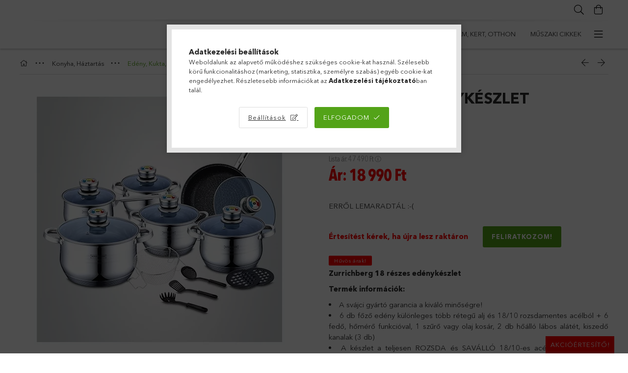

--- FILE ---
content_type: text/html; charset=UTF-8
request_url: https://mindentolcson.hu/18_reszes_edenykeszlet_Marvany
body_size: 25613
content:
<!DOCTYPE html>
<html lang="hu">
<head>
    <meta charset="utf-8">
<meta name="description" content="18 részes edénykészlet (Márvány!), Zurrichberg 18 részes edénykészlet Termék információk: A svájci gyártó garancia a kiváló minőségre! 6 db főző edény különlege">
<meta name="robots" content="index, follow">
<meta http-equiv="X-UA-Compatible" content="IE=Edge">
<meta property="og:site_name" content="Mindent OLCSÓN" />
<meta property="og:title" content="18 részes edénykészlet (Márvány!) - Mindent OLCSÓN">
<meta property="og:description" content="18 részes edénykészlet (Márvány!), Zurrichberg 18 részes edénykészlet Termék információk: A svájci gyártó garancia a kiváló minőségre! 6 db főző edény különlege">
<meta property="og:type" content="product">
<meta property="og:url" content="https://mindentolcson.hu/18_reszes_edenykeszlet_Marvany">
<meta property="og:image" content="https://mindentolcson.hu/img/81687/IRP-000005813/IRP-000005813.webp">
<meta name="google-site-verification" content="qkiMQAWjzNKM39u123eDRG16WoX9fWhaf6Ir3Ar8pQw">
<meta property="fb:admins" content="420335244825041">
<meta name="mobile-web-app-capable" content="yes">
<meta name="apple-mobile-web-app-capable" content="yes">
<meta name="MobileOptimized" content="320">
<meta name="HandheldFriendly" content="true">

<title>18 részes edénykészlet (Márvány!) - Mindent OLCSÓN</title>


<script>
var service_type="shop";
var shop_url_main="https://mindentolcson.hu";
var actual_lang="hu";
var money_len="0";
var money_thousend=" ";
var money_dec=",";
var shop_id=81687;
var unas_design_url="https:"+"/"+"/"+"mindentolcson.hu"+"/"+"!common_design"+"/"+"custom"+"/"+"nagyonolcson.unas.hu"+"/";
var unas_design_code='0';
var unas_base_design_code='1800';
var unas_design_ver=4;
var unas_design_subver=0;
var unas_shop_url='https://mindentolcson.hu';
var responsive="yes";
var config_plus=new Array();
config_plus['product_tooltip']=1;
config_plus['cart_redirect']=2;
config_plus['money_type']='Ft';
config_plus['money_type_display']='Ft';
var lang_text=new Array();

var UNAS = UNAS || {};
UNAS.shop={"base_url":'https://mindentolcson.hu',"domain":'mindentolcson.hu',"username":'nagyonolcson.unas.hu',"id":81687,"lang":'hu',"currency_type":'Ft',"currency_code":'HUF',"currency_rate":'1',"currency_length":0,"base_currency_length":0,"canonical_url":'https://mindentolcson.hu/18_reszes_edenykeszlet_Marvany'};
UNAS.design={"code":'0',"page":'product_details'};
UNAS.api_auth="5a98910be4dcdcbb91c48dbca879e8ff";
UNAS.customer={"email":'',"id":0,"group_id":0,"without_registration":0};
UNAS.shop["category_id"]="674343";
UNAS.shop["sku"]="IRP-000005813";
UNAS.shop["product_id"]="121931571";
UNAS.shop["only_private_customer_can_purchase"] = false;
 

UNAS.text = {
    "button_overlay_close": `Bezár`,
    "popup_window": `Felugró ablak`,
    "list": `lista`,
    "updating_in_progress": `frissítés folyamatban`,
    "updated": `frissítve`,
    "is_opened": `megnyitva`,
    "is_closed": `bezárva`,
    "deleted": `törölve`,
    "consent_granted": `hozzájárulás megadva`,
    "consent_rejected": `hozzájárulás elutasítva`,
    "field_is_incorrect": `mező hibás`,
    "error_title": `Hiba!`,
    "product_variants": `termék változatok`,
    "product_added_to_cart": `A termék a kosárba került`,
    "product_added_to_cart_with_qty_problem": `A termékből csak [qty_added_to_cart] [qty_unit] került kosárba`,
    "product_removed_from_cart": `A termék törölve a kosárból`,
    "reg_title_name": `Név`,
    "reg_title_company_name": `Cégnév`,
    "number_of_items_in_cart": `Kosárban lévő tételek száma`,
    "cart_is_empty": `A kosár üres`,
    "cart_updated": `A kosár frissült`,
    "mandatory": `Kötelező!`
};











window.lazySizesConfig=window.lazySizesConfig || {};
window.lazySizesConfig.loadMode=1;
window.lazySizesConfig.loadHidden=false;

window.dataLayer = window.dataLayer || [];
function gtag(){dataLayer.push(arguments)};
gtag('js', new Date());
</script>

<script src="https://mindentolcson.hu/temp/shop_81687_0d271a4046a24d9fcbdc888d158e17ab.js?mod_time=1769410785"></script>

<link href="https://mindentolcson.hu/temp/shop_81687_1b47284840c83f321a53679916256e69.css?mod_time=1769410785" rel="stylesheet" type="text/css">

<link href="https://mindentolcson.hu/18_reszes_edenykeszlet_Marvany" rel="canonical">
<link href="https://mindentolcson.hu/shop_ordered/81687/design_pic/favicon.ico" rel="shortcut icon">
<script>
        var google_consent=1;
    
        gtag('consent', 'default', {
           'ad_storage': 'denied',
           'ad_user_data': 'denied',
           'ad_personalization': 'denied',
           'analytics_storage': 'denied',
           'functionality_storage': 'denied',
           'personalization_storage': 'denied',
           'security_storage': 'granted'
        });

    
        gtag('consent', 'update', {
           'ad_storage': 'denied',
           'ad_user_data': 'denied',
           'ad_personalization': 'denied',
           'analytics_storage': 'denied',
           'functionality_storage': 'denied',
           'personalization_storage': 'denied',
           'security_storage': 'granted'
        });

        </script>
    <script async src="https://www.googletagmanager.com/gtag/js?id=UA-79256898-1"></script>    <script>
    gtag('config', 'UA-79256898-1');

        </script>
        <script>
    var google_analytics=1;

                gtag('event', 'view_item', {
              "currency": "HUF",
              "value": '18990',
              "items": [
                  {
                      "item_id": "IRP-000005813",
                      "item_name": "18 részes edénykészlet (Márvány!)",
                      "item_category": "Konyha, Háztartás/Edény, Kukta, Serpenyő, Tepsi",
                      "price": '18990'
                  }
              ],
              'non_interaction': true
            });
               </script>
           <script>
        gtag('config', 'AW-741413137',{'allow_enhanced_conversions':true});
                </script>
                <script>
                       gtag('config', 'AW-714715512');
                </script>
            <script>
        var google_ads=1;

                gtag('event','remarketing', {
            'ecomm_pagetype': 'product',
            'ecomm_prodid': ["IRP-000005813"],
            'ecomm_totalvalue': 18990        });
            </script>
        <!-- Google Tag Manager -->
    <script>(function(w,d,s,l,i){w[l]=w[l]||[];w[l].push({'gtm.start':
            new Date().getTime(),event:'gtm.js'});var f=d.getElementsByTagName(s)[0],
            j=d.createElement(s),dl=l!='dataLayer'?'&l='+l:'';j.async=true;j.src=
            'https://www.googletagmanager.com/gtm.js?id='+i+dl;f.parentNode.insertBefore(j,f);
        })(window,document,'script','dataLayer','GTM-5GK9J6');</script>
    <!-- End Google Tag Manager -->

    
    <meta content="width=device-width, initial-scale=1.0" name="viewport" />
	<link rel="preload" href="https://mindentolcson.hu/!common_design/own/fonts/1800/customicons/custom-icons.woff2" as="font" type="font/woff2" crossorigin>
	<link rel="preload" href="https://mindentolcson.hu/!common_design/own/fonts/1800/customicons/custom-icons.woff" as="font" type="font/woff" crossorigin>
	<link rel="preload" href="https://mindentolcson.hu/!common_design/own/fonts/avenirnext/AvenirNextCyr-Bold.woff2" as="font" type="font/woff2" crossorigin>
	<link rel="preload" href="https://mindentolcson.hu/!common_design/own/fonts/avenirnext/AvenirNextCyr-Regular.woff2" as="font" type="font/woff2" crossorigin>
	<link rel="preload" href="https://mindentolcson.hu/!common_design/own/fonts/avenirnext/AvenirNextLTPro-BoldCn.woff2" as="font" type="font/woff2" crossorigin>
	<link rel="preload" href="https://mindentolcson.hu/!common_design/own/fonts/avenirnext/AvenirNextLTPro-Cn.woff2" as="font" type="font/woff2" crossorigin>

    
    
</head>



















<body class='design_ver4' id="ud_shop_artdet">
    <!-- Google Tag Manager (noscript) -->
    <noscript><iframe src="https://www.googletagmanager.com/ns.html?id=GTM-5GK9J6"
                      height="0" width="0" style="display:none;visibility:hidden"></iframe></noscript>
    <!-- End Google Tag Manager (noscript) -->
    <div id="image_to_cart" style="display:none; position:absolute; z-index:100000;"></div>
<div class="overlay_common overlay_warning" id="overlay_cart_add"></div>
<script>$(document).ready(function(){ overlay_init("cart_add",{"onBeforeLoad":false}); });</script>
<div class="overlay_common overlay_ok" id="overlay_cart_add_ok"></div>
<script>$(document).ready(function(){ overlay_init("cart_add_ok",[]); });</script>
        <script>
            function overlay_login() {}
            function overlay_login_remind() {}
            function overlay_login_redir(redir) {}
        </script>
    <div class="overlay_common overlay_info" id="overlay_newsletter"></div>
<script>$(document).ready(function(){ overlay_init("newsletter",[]); });</script>

<script>
function overlay_newsletter() {
    $(document).ready(function(){
        $("#overlay_newsletter").overlay().load();
    });
}
</script>
<div class="overlay_common overlay_info" id="overlay_product_subscription"></div>
<script>$(document).ready(function(){ overlay_init("product_subscription",[]); });</script>
<div class="overlay_common overlay_error" id="overlay_script"></div>
<script>$(document).ready(function(){ overlay_init("script",[]); });</script>
    <script>
    $(document).ready(function() {
        $.ajax({
            type: "GET",
            url: "https://mindentolcson.hu/shop_ajax/ajax_stat.php",
            data: {master_shop_id:"81687",get_ajax:"1"}
        });
    });
    </script>
    

<div id="container" class="page_shop_artdet_IRP_000005813 w-100 overflow-hidden layout--product-details">

    <header class="header bg-white js-header">
        <div class="container">
            <div class="header__inner d-flex d-lg-block align-items-center flex-wrap">
                <div class="header-top-mobile d-lg-none w-100 position-relative">
                    



                </div>
                <div class="header-top order-2 order-lg-0 ml-auto ml-lg-0 py-2 py-lg-0">
                    <div class="header-top__inner d-flex align-items-center position-relative">
                        <div class="header-top__left-side order-1 d-none d-lg-block">
                            



                        </div>
                        <div class="header-top__right-side d-flex order-2 position-relative ml-auto">
                            <div class="cat-box--mobile js-dropdown-container">
                                <button class="cat-box__btn cat-box__btn--mobile js-dropdown--btn dropdown--btn d-lg-none" aria-label="products button">
                                    <span class="cat-box__btn-icon icon--hamburger"></span>
                                </button>
                                <div class="dropdown--content dropdown--content-r js-dropdown--content p-0">
                                    <div class="cat-box--mobile d-block h-100">
                                        <div id="responsive_cat_menu"><div id="responsive_cat_menu_content"><script>var responsive_menu='$(\'#responsive_cat_menu ul\').responsive_menu({ajax_type: "GET",ajax_param_str: "cat_key|aktcat",ajax_url: "https://mindentolcson.hu/shop_ajax/ajax_box_cat.php",ajax_data: "master_shop_id=81687&lang_master=hu&get_ajax=1&type=responsive_call&box_var_name=shop_cat&box_var_already=no&box_var_responsive=yes&box_var_section=content&box_var_highlight=yes&box_var_type=normal&box_var_multilevel_id=responsive_cat_menu",menu_id: "responsive_cat_menu"});'; </script><div class="responsive_menu"><div class="responsive_menu_nav"><div class="responsive_menu_navtop"><div class="responsive_menu_back "></div><div class="responsive_menu_title ">&nbsp;</div><div class="responsive_menu_close "></div></div><div class="responsive_menu_navbottom"></div></div><div class="responsive_menu_content"><ul style="display:none;"><li><span class="ajax_param">696771|674343</span><a href="https://mindentolcson.hu/Keszletkisopres" class="text_small resp_clickable" onclick="return false;">Készletkisöprés</a></li><li><div class="next_level_arrow"></div><span class="ajax_param">940324|674343</span><a href="https://mindentolcson.hu/sct/940324/Autofelszereles" class="text_small has_child resp_clickable" onclick="return false;">Autófelszerelés</a></li><li class="active_menu"><div class="next_level_arrow"></div><span class="ajax_param">529830|674343</span><a href="https://mindentolcson.hu/sct/529830/Konyha-Haztartas" class="text_small has_child resp_clickable" onclick="return false;">Konyha, Háztartás</a></li><li><div class="next_level_arrow"></div><span class="ajax_param">807710|674343</span><a href="https://mindentolcson.hu/sct/807710/Barkacs-Szerszam-Kert-Otthon" class="text_small has_child resp_clickable" onclick="return false;">Barkács, Szerszám, Kert, Otthon</a></li><li><div class="next_level_arrow"></div><span class="ajax_param">929284|674343</span><a href="https://mindentolcson.hu/sct/929284/Muszaki-cikkek" class="text_small has_child resp_clickable" onclick="return false;">Műszaki cikkek</a></li><li><span class="ajax_param">318873|674343</span><a href="https://mindentolcson.hu/spl/318873/Egeszseg-Szepseg" class="text_small resp_clickable" onclick="return false;">Egészség, Szépség</a></li><li><span class="ajax_param">662062|674343</span><a href="https://mindentolcson.hu/spl/662062/Szabadido-Hobbi-Sport" class="text_small resp_clickable" onclick="return false;">Szabadidő, Hobbi, Sport</a></li><li><div class="next_level_arrow"></div><span class="ajax_param">589755|674343</span><a href="https://mindentolcson.hu/sct/589755/Divat" class="text_small has_child resp_clickable" onclick="return false;">Divat</a></li><li><span class="ajax_param">715635|674343</span><a href="https://mindentolcson.hu/Jatekok-Baba-Mama" class="text_small resp_clickable" onclick="return false;">Játékok, Baba-Mama </a></li><li><span class="ajax_param">157907|674343</span><a href="https://mindentolcson.hu/Kerdeses" class="text_small resp_clickable" onclick="return false;">Kedvencek</a></li><li><span class="ajax_param">464651|674343</span><a href="https://mindentolcson.hu/spl/464651/Napi-Akcio" class="text_small resp_clickable" onclick="return false;">Napi Akció</a></li><li><div class="next_level_arrow"></div><span class="ajax_param">209044|674343</span><a href="https://mindentolcson.hu/sct/209044/KARACSONYI-AJANDEK-OTLETEK" class="text_small has_child resp_clickable" onclick="return false;">KARÁCSONYI AJÁNDÉK ÖTLETEK!</a></li><li><span class="ajax_param">882007|674343</span><a href="https://mindentolcson.hu/Top-Ajanlatok" class="text_small resp_clickable" onclick="return false;">Top Ajánlatok</a></li><li class="responsive_menu_item_page"><span class="ajax_param">9999999395392|0</span><a href="https://mindentolcson.hu/spg/395392/Allasok" class="text_small responsive_menu_page resp_clickable" onclick="return false;" target="_top">Állások</a></li></ul></div></div></div></div>
                                    </div>
                                </div>
                            </div>
                            <div class="lang-and-cur-col js-lang-and-cur js-dropdown-container">
                                <button class="lang-and-cur__btn js-dropdown--btn dropdown--btn" aria-label="language/currency button">
                                    <span class="lang-and-cur__btn-icon icon--globe"></span>
                                </button>
                                <div class="lang-and-cur__dropdown dropdown--content dropdown--content-r js-dropdown--content">
                                    <div class="lang-and-cur__btn-close d-lg-none dropdown--btn-close js-dropdown--btn-close"></div>
                                    <div class="lang">
                                        <div class="lang__content"></div>
                                    </div>
                                    <div class="line-separator mt-2 d-none"></div>
                                    <div class="currency">
                                        <div class="currency__content"></div>
                                    </div>
                                </div>
                            </div>
                            
                            <div class="search-col js-dropdown-container browser-is-chrome">
    <button class="search__btn js-search-btn js-dropdown--btn dropdown--btn" id="search__btn" aria-label="Keresés">
        <span class="search__btn-icon icon--search"></span>
    </button>
    <div class="search__dropdown dropdown--content js-dropdown--content dropdown--content-r d-xl-block">
        <div class="search__btn-close icon--close btn btn--square btn-link d-lg-none dropdown--btn-close js-dropdown--btn-close"></div>
        <div id="box_search_content" class="position-relative">
            <form name="form_include_search" id="form_include_search" action="https://mindentolcson.hu/shop_search.php" method="get">
            <div class="input-group form-label-group mb-0">
                <input data-stay-visible-breakpoint="992" name="search" id="box_search_input" value="" pattern=".{3,100}"
                       placeholder="Keresés" title="Hosszabb kereső kifejezést írjon be!" type="text" maxlength="100" class="ac_input form-control js-search-input"
                       autocomplete="off" required                >
                <label for="box_search_input">Keresés</label>
                <div class="search-box__search-btn-outer input-group-append" title="Keresés">
                    <button class='search-btn btn btn-primary rounded border-primary text-center icon--search' aria-label="Keresés"></button>
                </div>
                <div class="search__loading">
                    <div class="loading-spinner--small"></div>
                </div>
            </div>
            <div class="search-box__mask"></div>
            </form>
            <div class="ac_results"></div>
        </div>
    </div>
</div>
                            <div class="cart-box-col flex-y-center">
    <div id='box_cart_content' class='cart-box flex-y-center js-dropdown-container'>
        <button class="cart-box__btn js-dropdown--btn dropdown--btn " aria-label="Kosár megtekintése">
            <span class="cart-box__btn-icon icon--cart">
                            </span>
        </button>
        <div class='dropdown--content dropdown--content-r js-dropdown--content cart-box__dropdown js-cart-box__dropdown bg-white drop-shadow '>
            <div class="cart-box__btn-close d-lg-none dropdown--btn-close js-dropdown--btn-close"></div>
                            <div class="cart-box__empty py-4 font-s">
                    <span class='cart-box__empty-text'>A kosár üres.</span>
                    <a class="cart-box__jump-to-products-btn btn-link text-primary" href="https://mindentolcson.hu/sct/0/">Vásárláshoz kattintson ide!</a>
                </div>
                                    </div>
    </div>
</div>

                        </div>
                    </div>
                </div>
                <div class="header-bottom py-2 position-relative">
                    <div class="d-flex no-gutters align-items-center position-relative">
                        <div class="col-auto header-bottom__left-side">
                            




                        </div>
                        <div class="col header-bottom__right-side">
                            <div class="header-menus--desktop d-flex align-items-center no-gutters">
                                <div class="col position-static">
                                    <ul class='header-menus d-flex justify-content-end'>
                                            <li class='cat-menu js-cat-menu-696771' data-level="0" data-id="696771">
		<a class='cat-menu__name' href='https://mindentolcson.hu/Keszletkisopres' >
			Készletkisöprés
		</a>
            </li>
    <li class='cat-menu has-child js-cat-menu-940324' data-level="0" data-id="940324">
		<a class='cat-menu__name' href='https://mindentolcson.hu/sct/940324/Autofelszereles' >
			Autófelszerelés
		</a>
                    <div class="cat-menu__dropdown ">
				<ul class="cat-menus-level-1 row gutters-5">
					



    <li class="cat-menu mb-5 js-cat-menu-310895" data-level="1" data-id="310895">
                <a href="https://mindentolcson.hu/spl/310895/Autos-menetrogzito-fedelzeti-kamera" title="Autós menetrögzítő fedélzeti kamera" >
            <div class="cat-menu__img-wrapper mb-2">
                <div class="cat-menu__img-wrapper-inner position-relative">
                    <img class="cat-menu__img lazyload product-img" src="https://mindentolcson.hu/main_pic/space.gif"
                         data-src="https://mindentolcson.hu/img/81687/catpic_310895/185x132/310895.webp?time=1585828649" data-srcset="https://mindentolcson.hu/img/81687/catpic_310895/370x264/310895.webp?time=1585828649 2x" alt="Autós menetrögzítő fedélzeti kamera" title="Autós menetrögzítő fedélzeti kamera">
                    <div class="loading-spinner"></div>
                </div>
            </div>
        </a>
        <a class="cat-menu__name line-clamp--2-12" href="https://mindentolcson.hu/spl/310895/Autos-menetrogzito-fedelzeti-kamera" >
            Autós menetrögzítő fedélzeti kamera
        </a>
            </li>
    <li class="cat-menu mb-5 js-cat-menu-698674" data-level="1" data-id="698674">
                <a href="https://mindentolcson.hu/spl/698674/Tolato-kamera" title="Tolató kamera" >
            <div class="cat-menu__img-wrapper mb-2">
                <div class="cat-menu__img-wrapper-inner position-relative">
                    <img class="cat-menu__img lazyload product-img" src="https://mindentolcson.hu/main_pic/space.gif"
                         data-src="https://mindentolcson.hu/img/81687/catpic_698674/185x132/698674.webp?time=1585836651" data-srcset="https://mindentolcson.hu/img/81687/catpic_698674/370x264/698674.webp?time=1585836651 2x" alt="Tolató kamera" title="Tolató kamera">
                    <div class="loading-spinner"></div>
                </div>
            </div>
        </a>
        <a class="cat-menu__name line-clamp--2-12" href="https://mindentolcson.hu/spl/698674/Tolato-kamera" >
            Tolató kamera
        </a>
            </li>
    <li class="cat-menu mb-5 js-cat-menu-481906" data-level="1" data-id="481906">
                <a href="https://mindentolcson.hu/spl/481906/GPS-Navigacio" title="GPS Navigáció" >
            <div class="cat-menu__img-wrapper mb-2">
                <div class="cat-menu__img-wrapper-inner position-relative">
                    <img class="cat-menu__img lazyload product-img" src="https://mindentolcson.hu/main_pic/space.gif"
                         data-src="https://mindentolcson.hu/img/81687/catpic_481906/185x132/481906.webp?time=1585836758" data-srcset="https://mindentolcson.hu/img/81687/catpic_481906/370x264/481906.webp?time=1585836758 2x" alt="GPS Navigáció" title="GPS Navigáció">
                    <div class="loading-spinner"></div>
                </div>
            </div>
        </a>
        <a class="cat-menu__name line-clamp--2-12" href="https://mindentolcson.hu/spl/481906/GPS-Navigacio" >
            GPS Navigáció
        </a>
            </li>
    <li class="cat-menu mb-5 js-cat-menu-469955" data-level="1" data-id="469955">
                <a href="https://mindentolcson.hu/spl/469955/Autodiagnosztika" title="Autódiagnosztika" >
            <div class="cat-menu__img-wrapper mb-2">
                <div class="cat-menu__img-wrapper-inner position-relative">
                    <img class="cat-menu__img lazyload product-img" src="https://mindentolcson.hu/main_pic/space.gif"
                         data-src="https://mindentolcson.hu/img/81687/catpic_469955/185x132/469955.webp?time=1585902648" data-srcset="https://mindentolcson.hu/img/81687/catpic_469955/370x264/469955.webp?time=1585902648 2x" alt="Autódiagnosztika" title="Autódiagnosztika">
                    <div class="loading-spinner"></div>
                </div>
            </div>
        </a>
        <a class="cat-menu__name line-clamp--2-12" href="https://mindentolcson.hu/spl/469955/Autodiagnosztika" >
            Autódiagnosztika
        </a>
            </li>
    <li class="cat-menu mb-5 js-cat-menu-208369" data-level="1" data-id="208369">
                <a href="https://mindentolcson.hu/spl/208369/Radar-detektor" title="Radar detektor" >
            <div class="cat-menu__img-wrapper mb-2">
                <div class="cat-menu__img-wrapper-inner position-relative">
                    <img class="cat-menu__img lazyload product-img" src="https://mindentolcson.hu/main_pic/space.gif"
                         data-src="https://mindentolcson.hu/img/81687/catpic_208369/185x132/208369.webp?time=1585902771" data-srcset="https://mindentolcson.hu/img/81687/catpic_208369/370x264/208369.webp?time=1585902771 2x" alt="Radar detektor" title="Radar detektor">
                    <div class="loading-spinner"></div>
                </div>
            </div>
        </a>
        <a class="cat-menu__name line-clamp--2-12" href="https://mindentolcson.hu/spl/208369/Radar-detektor" >
            Radar detektor
        </a>
            </li>
    <li class="cat-menu mb-5 js-cat-menu-582129" data-level="1" data-id="582129">
                <a href="https://mindentolcson.hu/spl/582129/Autos-telefontarto" title="Autós telefontartó" >
            <div class="cat-menu__img-wrapper mb-2">
                <div class="cat-menu__img-wrapper-inner position-relative">
                    <img class="cat-menu__img lazyload product-img" src="https://mindentolcson.hu/main_pic/space.gif"
                         data-src="https://mindentolcson.hu/img/81687/catpic_582129/185x132/582129.webp?time=1585902835" data-srcset="https://mindentolcson.hu/img/81687/catpic_582129/370x264/582129.webp?time=1585902835 2x" alt="Autós telefontartó" title="Autós telefontartó">
                    <div class="loading-spinner"></div>
                </div>
            </div>
        </a>
        <a class="cat-menu__name line-clamp--2-12" href="https://mindentolcson.hu/spl/582129/Autos-telefontarto" >
            Autós telefontartó
        </a>
            </li>
    <li class="cat-menu mb-5 js-cat-menu-655425" data-level="1" data-id="655425">
                <a href="https://mindentolcson.hu/spl/655425/Autos-hutotaska" title="Autós hűtőtáska" >
            <div class="cat-menu__img-wrapper mb-2">
                <div class="cat-menu__img-wrapper-inner position-relative">
                    <img class="cat-menu__img lazyload product-img" src="https://mindentolcson.hu/main_pic/space.gif"
                         data-src="https://mindentolcson.hu/img/81687/catpic_655425/185x132/655425.webp?time=1585902979" data-srcset="https://mindentolcson.hu/img/81687/catpic_655425/370x264/655425.webp?time=1585902979 2x" alt="Autós hűtőtáska" title="Autós hűtőtáska">
                    <div class="loading-spinner"></div>
                </div>
            </div>
        </a>
        <a class="cat-menu__name line-clamp--2-12" href="https://mindentolcson.hu/spl/655425/Autos-hutotaska" >
            Autós hűtőtáska
        </a>
            </li>
    <li class="cat-menu mb-5 js-cat-menu-514289" data-level="1" data-id="514289">
                <a href="https://mindentolcson.hu/spl/514289/Menetfeny" title="Menetfény" >
            <div class="cat-menu__img-wrapper mb-2">
                <div class="cat-menu__img-wrapper-inner position-relative">
                    <img class="cat-menu__img lazyload product-img" src="https://mindentolcson.hu/main_pic/space.gif"
                         data-src="https://mindentolcson.hu/img/81687/catpic_514289/185x132/514289.webp?time=1585908443" data-srcset="https://mindentolcson.hu/img/81687/catpic_514289/370x264/514289.webp?time=1585908443 2x" alt="Menetfény" title="Menetfény">
                    <div class="loading-spinner"></div>
                </div>
            </div>
        </a>
        <a class="cat-menu__name line-clamp--2-12" href="https://mindentolcson.hu/spl/514289/Menetfeny" >
            Menetfény
        </a>
            </li>
    <li class="cat-menu mb-5 js-cat-menu-868711" data-level="1" data-id="868711">
                <a href="https://mindentolcson.hu/spl/868711/Autos-tarolok" title="Autós tárolók" >
            <div class="cat-menu__img-wrapper mb-2">
                <div class="cat-menu__img-wrapper-inner position-relative">
                    <img class="cat-menu__img lazyload product-img" src="https://mindentolcson.hu/main_pic/space.gif"
                         data-src="https://mindentolcson.hu/img/81687/catpic_868711/185x132/868711.webp?time=1585908825" data-srcset="https://mindentolcson.hu/img/81687/catpic_868711/370x264/868711.webp?time=1585908825 2x" alt="Autós tárolók" title="Autós tárolók">
                    <div class="loading-spinner"></div>
                </div>
            </div>
        </a>
        <a class="cat-menu__name line-clamp--2-12" href="https://mindentolcson.hu/spl/868711/Autos-tarolok" >
            Autós tárolók
        </a>
            </li>
    <li class="cat-menu mb-5 js-cat-menu-825127" data-level="1" data-id="825127">
                <a href="https://mindentolcson.hu/spl/825127/Autos-porszivo" title="Autós porszívó" >
            <div class="cat-menu__img-wrapper mb-2">
                <div class="cat-menu__img-wrapper-inner position-relative">
                    <img class="cat-menu__img lazyload product-img" src="https://mindentolcson.hu/main_pic/space.gif"
                         data-src="https://mindentolcson.hu/img/81687/catpic_825127/185x132/825127.webp?time=1585908879" data-srcset="https://mindentolcson.hu/img/81687/catpic_825127/370x264/825127.webp?time=1585908879 2x" alt="Autós porszívó" title="Autós porszívó">
                    <div class="loading-spinner"></div>
                </div>
            </div>
        </a>
        <a class="cat-menu__name line-clamp--2-12" href="https://mindentolcson.hu/spl/825127/Autos-porszivo" >
            Autós porszívó
        </a>
            </li>
    <li class="cat-menu mb-5 js-cat-menu-430404" data-level="1" data-id="430404">
                <a href="https://mindentolcson.hu/spl/430404/Autoapolas" title="Autóápolás" >
            <div class="cat-menu__img-wrapper mb-2">
                <div class="cat-menu__img-wrapper-inner position-relative">
                    <img class="cat-menu__img lazyload product-img" src="https://mindentolcson.hu/main_pic/space.gif"
                         data-src="https://mindentolcson.hu/img/81687/catpic_430404/185x132/430404.webp?time=1585909138" data-srcset="https://mindentolcson.hu/img/81687/catpic_430404/296x211/430404.webp?time=1585909138 1.6x" alt="Autóápolás" title="Autóápolás">
                    <div class="loading-spinner"></div>
                </div>
            </div>
        </a>
        <a class="cat-menu__name line-clamp--2-12" href="https://mindentolcson.hu/spl/430404/Autoapolas" >
            Autóápolás
        </a>
            </li>
    <li class="cat-menu mb-5 js-cat-menu-615593" data-level="1" data-id="615593">
                <a href="https://mindentolcson.hu/spl/615593/Autos-kiegeszitok" title="Autós kiegészítők" >
            <div class="cat-menu__img-wrapper mb-2">
                <div class="cat-menu__img-wrapper-inner position-relative">
                    <img class="cat-menu__img lazyload product-img" src="https://mindentolcson.hu/main_pic/space.gif"
                         data-src="https://mindentolcson.hu/img/81687/catpic_615593/185x132/615593.webp?time=1585909265" data-srcset="https://mindentolcson.hu/img/81687/catpic_615593/370x264/615593.webp?time=1585909265 2x" alt="Autós kiegészítők" title="Autós kiegészítők">
                    <div class="loading-spinner"></div>
                </div>
            </div>
        </a>
        <a class="cat-menu__name line-clamp--2-12" href="https://mindentolcson.hu/spl/615593/Autos-kiegeszitok" >
            Autós kiegészítők
        </a>
            </li>
    <li class="cat-menu mb-5 js-cat-menu-119117" data-level="1" data-id="119117">
                <a href="https://mindentolcson.hu/sct/119117/Autoradio-Auto-multimedia" title="Autórádió, Autó-multimédia" >
            <div class="cat-menu__img-wrapper mb-2">
                <div class="cat-menu__img-wrapper-inner position-relative">
                    <img class="cat-menu__img lazyload product-img" src="https://mindentolcson.hu/main_pic/space.gif"
                         data-src="https://mindentolcson.hu/img/81687/catpic_119117/185x132/119117.webp?time=1585902332" data-srcset="https://mindentolcson.hu/img/81687/catpic_119117/370x264/119117.webp?time=1585902332 2x" alt="Autórádió, Autó-multimédia" title="Autórádió, Autó-multimédia">
                    <div class="loading-spinner"></div>
                </div>
            </div>
        </a>
        <a class="cat-menu__name line-clamp--2-12" href="https://mindentolcson.hu/sct/119117/Autoradio-Auto-multimedia" >
            Autórádió, Autó-multimédia
        </a>
        


    <div class="cat-menu mt-3 font-s">
                    <a class="cat-menu__name js-cat-menu-630072" href="https://mindentolcson.hu/spl/630072/Autohifi" data-level="2" data-id="630072" >Autóhifi</a>
                    <a class="cat-menu__name js-cat-menu-490816" href="https://mindentolcson.hu/spl/490816/FM-transmitter" data-level="2" data-id="490816" >FM transmitter</a>
                    <a class="cat-menu__name js-cat-menu-789118" href="https://mindentolcson.hu/spl/789118/Autos-kihangosito" data-level="2" data-id="789118" >Autós kihangosító</a>
                    </div>
    </li>

				</ul>
				            </div>
            </li>
    <li class='cat-menu has-child js-cat-menu-529830' data-level="0" data-id="529830">
		<a class='cat-menu__name' href='https://mindentolcson.hu/sct/529830/Konyha-Haztartas' >
			Konyha, Háztartás
		</a>
                    <div class="cat-menu__dropdown ">
				<ul class="cat-menus-level-1 row gutters-5">
					



    <li class="cat-menu mb-5 js-cat-menu-976830" data-level="1" data-id="976830">
                <a href="https://mindentolcson.hu/spl/976830/Takaritogepek" title="Takarítógépek" >
            <div class="cat-menu__img-wrapper mb-2">
                <div class="cat-menu__img-wrapper-inner position-relative">
                    <img class="cat-menu__img lazyload product-img" src="https://mindentolcson.hu/main_pic/space.gif"
                         data-src="https://mindentolcson.hu/img/81687/catpic_976830/185x132/976830.webp?time=1585909816" data-srcset="https://mindentolcson.hu/img/81687/catpic_976830/370x264/976830.webp?time=1585909816 2x" alt="Takarítógépek" title="Takarítógépek">
                    <div class="loading-spinner"></div>
                </div>
            </div>
        </a>
        <a class="cat-menu__name line-clamp--2-12" href="https://mindentolcson.hu/spl/976830/Takaritogepek" >
            Takarítógépek
        </a>
            </li>
    <li class="cat-menu mb-5 js-cat-menu-674343" data-level="1" data-id="674343">
                <a href="https://mindentolcson.hu/spl/674343/Edeny-Kukta-Serpenyo-Tepsi" title="Edény, Kukta, Serpenyő, Tepsi" >
            <div class="cat-menu__img-wrapper mb-2">
                <div class="cat-menu__img-wrapper-inner position-relative">
                    <img class="cat-menu__img lazyload product-img" src="https://mindentolcson.hu/main_pic/space.gif"
                         data-src="https://mindentolcson.hu/img/81687/catpic_674343/185x132/674343.webp?time=1585910727" data-srcset="https://mindentolcson.hu/img/81687/catpic_674343/370x264/674343.webp?time=1585910727 2x" alt="Edény, Kukta, Serpenyő, Tepsi" title="Edény, Kukta, Serpenyő, Tepsi">
                    <div class="loading-spinner"></div>
                </div>
            </div>
        </a>
        <a class="cat-menu__name line-clamp--2-12" href="https://mindentolcson.hu/spl/674343/Edeny-Kukta-Serpenyo-Tepsi" >
            Edény, Kukta, Serpenyő, Tepsi
        </a>
            </li>
    <li class="cat-menu mb-5 js-cat-menu-350353" data-level="1" data-id="350353">
                <a href="https://mindentolcson.hu/Konyhai-Haztartasi-kiegeszitok" title="Konyhai, Háztartási kiegészítők" >
            <div class="cat-menu__img-wrapper mb-2">
                <div class="cat-menu__img-wrapper-inner position-relative">
                    <img class="cat-menu__img lazyload product-img" src="https://mindentolcson.hu/main_pic/space.gif"
                         data-src="https://mindentolcson.hu/img/81687/IRP-000003887/185x132,r/IRP-000003887.webp?time=1511884201" alt="Konyhai, Háztartási kiegészítők" title="Konyhai, Háztartási kiegészítők">
                    <div class="loading-spinner"></div>
                </div>
            </div>
        </a>
        <a class="cat-menu__name line-clamp--2-12" href="https://mindentolcson.hu/Konyhai-Haztartasi-kiegeszitok" >
            Konyhai, Háztartási kiegészítők
        </a>
            </li>
    <li class="cat-menu mb-5 js-cat-menu-392256" data-level="1" data-id="392256">
                <a href="https://mindentolcson.hu/spl/392256/Kesek-Keskeszletek" title="Kések, Késkészletek" >
            <div class="cat-menu__img-wrapper mb-2">
                <div class="cat-menu__img-wrapper-inner position-relative">
                    <img class="cat-menu__img lazyload product-img" src="https://mindentolcson.hu/main_pic/space.gif"
                         data-src="https://mindentolcson.hu/img/81687/catpic_392256/185x132/392256.webp?time=1585913752" data-srcset="https://mindentolcson.hu/img/81687/catpic_392256/370x264/392256.webp?time=1585913752 2x" alt="Kések, Késkészletek" title="Kések, Késkészletek">
                    <div class="loading-spinner"></div>
                </div>
            </div>
        </a>
        <a class="cat-menu__name line-clamp--2-12" href="https://mindentolcson.hu/spl/392256/Kesek-Keskeszletek" >
            Kések, Késkészletek
        </a>
            </li>
    <li class="cat-menu mb-5 js-cat-menu-487514" data-level="1" data-id="487514">
                <a href="https://mindentolcson.hu/spl/487514/Etkeszletek-Evoeszkozok" title="Étkészletek, Evőeszközök" >
            <div class="cat-menu__img-wrapper mb-2">
                <div class="cat-menu__img-wrapper-inner position-relative">
                    <img class="cat-menu__img lazyload product-img" src="https://mindentolcson.hu/main_pic/space.gif"
                         data-src="https://mindentolcson.hu/img/81687/catpic_487514/185x132/487514.webp?time=1585915473" data-srcset="https://mindentolcson.hu/img/81687/catpic_487514/370x264/487514.webp?time=1585915473 2x" alt="Étkészletek, Evőeszközök" title="Étkészletek, Evőeszközök">
                    <div class="loading-spinner"></div>
                </div>
            </div>
        </a>
        <a class="cat-menu__name line-clamp--2-12" href="https://mindentolcson.hu/spl/487514/Etkeszletek-Evoeszkozok" >
            Étkészletek, Evőeszközök
        </a>
            </li>
    <li class="cat-menu mb-5 js-cat-menu-423981" data-level="1" data-id="423981">
                <a href="https://mindentolcson.hu/sct/423981/Konyhai-es-Haztartasi-gepek" title="Konyhai és Háztartási gépek" >
            <div class="cat-menu__img-wrapper mb-2">
                <div class="cat-menu__img-wrapper-inner position-relative">
                    <img class="cat-menu__img lazyload product-img" src="https://mindentolcson.hu/main_pic/space.gif"
                         data-src="https://mindentolcson.hu/img/81687/catpic_423981/185x132/423981.webp?time=1585910629" data-srcset="https://mindentolcson.hu/img/81687/catpic_423981/370x264/423981.webp?time=1585910629 2x" alt="Konyhai és Háztartási gépek" title="Konyhai és Háztartási gépek">
                    <div class="loading-spinner"></div>
                </div>
            </div>
        </a>
        <a class="cat-menu__name line-clamp--2-12" href="https://mindentolcson.hu/sct/423981/Konyhai-es-Haztartasi-gepek" >
            Konyhai és Háztartási gépek
        </a>
        


    <div class="cat-menu mt-3 font-s">
                    <a class="cat-menu__name js-cat-menu-759791" href="https://mindentolcson.hu/olajnelkuli-fritozok" data-level="2" data-id="759791" >Olaj nélküli fritőz</a>
                    <a class="cat-menu__name js-cat-menu-599056" href="https://mindentolcson.hu/spl/599056/Elektromos-grillsuto" data-level="2" data-id="599056" >Elektromos grillsütő</a>
                    <a class="cat-menu__name js-cat-menu-394729" href="https://mindentolcson.hu/spl/394729/Konyhai-robotgep" data-level="2" data-id="394729" >Konyhai robotgép</a>
                    <a class="cat-menu__name js-cat-menu-413946" href="https://mindentolcson.hu/spl/413946/Turmixgep" data-level="2" data-id="413946" >Turmixgép</a>
                    <a class="cat-menu__name js-cat-menu-367461" href="https://mindentolcson.hu/spl/367461/Vasalo" data-level="2" data-id="367461" >Vasaló</a>
                            <a class="cat-menu__more-btn btn-link d-block py-1 icon--a-arrow-right" href="https://mindentolcson.hu/sct/423981/Konyhai-es-Haztartasi-gepek">Továbbiak</a>
            </div>
    </li>

				</ul>
				            </div>
            </li>
    <li class='cat-menu has-child js-cat-menu-807710' data-level="0" data-id="807710">
		<a class='cat-menu__name' href='https://mindentolcson.hu/sct/807710/Barkacs-Szerszam-Kert-Otthon' >
			Barkács, Szerszám, Kert, Otthon
		</a>
                    <div class="cat-menu__dropdown ">
				<ul class="cat-menus-level-1 row gutters-5">
					



    <li class="cat-menu mb-5 js-cat-menu-677143" data-level="1" data-id="677143">
                <a href="https://mindentolcson.hu/spl/677143/Otthon" title="Otthon" >
            <div class="cat-menu__img-wrapper mb-2">
                <div class="cat-menu__img-wrapper-inner position-relative">
                    <img class="cat-menu__img lazyload product-img" src="https://mindentolcson.hu/main_pic/space.gif"
                         data-src="https://mindentolcson.hu/img/81687/catpic_677143/185x132/677143.webp?time=1585918216" data-srcset="https://mindentolcson.hu/img/81687/catpic_677143/370x264/677143.webp?time=1585918216 2x" alt="Otthon" title="Otthon">
                    <div class="loading-spinner"></div>
                </div>
            </div>
        </a>
        <a class="cat-menu__name line-clamp--2-12" href="https://mindentolcson.hu/spl/677143/Otthon" >
            Otthon
        </a>
            </li>
    <li class="cat-menu mb-5 js-cat-menu-937598" data-level="1" data-id="937598">
                <a href="https://mindentolcson.hu/spl/937598/Kert" title="Kert" >
            <div class="cat-menu__img-wrapper mb-2">
                <div class="cat-menu__img-wrapper-inner position-relative">
                    <img class="cat-menu__img lazyload product-img" src="https://mindentolcson.hu/main_pic/space.gif"
                         data-src="https://mindentolcson.hu/img/81687/catpic_937598/185x132/937598.webp?time=1585917501" data-srcset="https://mindentolcson.hu/img/81687/catpic_937598/370x264/937598.webp?time=1585917501 2x" alt="Kert" title="Kert">
                    <div class="loading-spinner"></div>
                </div>
            </div>
        </a>
        <a class="cat-menu__name line-clamp--2-12" href="https://mindentolcson.hu/spl/937598/Kert" >
            Kert
        </a>
            </li>
    <li class="cat-menu mb-5 js-cat-menu-876691" data-level="1" data-id="876691">
                <a href="https://mindentolcson.hu/spl/876691/Szerszamok-Gepek" title="Szerszámok, Gépek" >
            <div class="cat-menu__img-wrapper mb-2">
                <div class="cat-menu__img-wrapper-inner position-relative">
                    <img class="cat-menu__img lazyload product-img" src="https://mindentolcson.hu/main_pic/space.gif"
                         data-src="https://mindentolcson.hu/img/81687/catpic_876691/185x132/876691.webp?time=1585916429" data-srcset="https://mindentolcson.hu/img/81687/catpic_876691/370x264/876691.webp?time=1585916429 2x" alt="Szerszámok, Gépek" title="Szerszámok, Gépek">
                    <div class="loading-spinner"></div>
                </div>
            </div>
        </a>
        <a class="cat-menu__name line-clamp--2-12" href="https://mindentolcson.hu/spl/876691/Szerszamok-Gepek" >
            Szerszámok, Gépek
        </a>
            </li>
    <li class="cat-menu mb-5 js-cat-menu-469660" data-level="1" data-id="469660">
                <a href="https://mindentolcson.hu/spl/469660/Megfigyelo-rendszerek-Kamerak-Riasztok" title="Megfigyelő rendszerek, Kamerák, Riasztók" >
            <div class="cat-menu__img-wrapper mb-2">
                <div class="cat-menu__img-wrapper-inner position-relative">
                    <img class="cat-menu__img lazyload product-img" src="https://mindentolcson.hu/main_pic/space.gif"
                         data-src="https://mindentolcson.hu/img/81687/catpic_469660/185x132/469660.webp?time=1585916533" data-srcset="https://mindentolcson.hu/img/81687/catpic_469660/370x264/469660.webp?time=1585916533 2x" alt="Megfigyelő rendszerek, Kamerák, Riasztók" title="Megfigyelő rendszerek, Kamerák, Riasztók">
                    <div class="loading-spinner"></div>
                </div>
            </div>
        </a>
        <a class="cat-menu__name line-clamp--2-12" href="https://mindentolcson.hu/spl/469660/Megfigyelo-rendszerek-Kamerak-Riasztok" >
            Megfigyelő rendszerek, Kamerák, Riasztók
        </a>
            </li>
    <li class="cat-menu mb-5 js-cat-menu-771189" data-level="1" data-id="771189">
                <a href="https://mindentolcson.hu/spl/771189/Reflektorok-Kulteri-lampak" title="Reflektorok, Kültéri lámpák" >
            <div class="cat-menu__img-wrapper mb-2">
                <div class="cat-menu__img-wrapper-inner position-relative">
                    <img class="cat-menu__img lazyload product-img" src="https://mindentolcson.hu/main_pic/space.gif"
                         data-src="https://mindentolcson.hu/img/81687/catpic_771189/185x132/771189.webp?time=1585916629" data-srcset="https://mindentolcson.hu/img/81687/catpic_771189/370x264/771189.webp?time=1585916629 2x" alt="Reflektorok, Kültéri lámpák" title="Reflektorok, Kültéri lámpák">
                    <div class="loading-spinner"></div>
                </div>
            </div>
        </a>
        <a class="cat-menu__name line-clamp--2-12" href="https://mindentolcson.hu/spl/771189/Reflektorok-Kulteri-lampak" >
            Reflektorok, Kültéri lámpák
        </a>
            </li>
    <li class="cat-menu mb-5 js-cat-menu-339585" data-level="1" data-id="339585">
                <a href="https://mindentolcson.hu/spl/339585/Lampak-Izzok-Fenycsovek-LED-ek" title="Lámpák, Izzók, Fénycsövek, LED-ek" >
            <div class="cat-menu__img-wrapper mb-2">
                <div class="cat-menu__img-wrapper-inner position-relative">
                    <img class="cat-menu__img lazyload product-img" src="https://mindentolcson.hu/main_pic/space.gif"
                         data-src="https://mindentolcson.hu/img/81687/catpic_339585/185x132/339585.webp?time=1585918334" data-srcset="https://mindentolcson.hu/img/81687/catpic_339585/370x264/339585.webp?time=1585918334 2x" alt="Lámpák, Izzók, Fénycsövek, LED-ek" title="Lámpák, Izzók, Fénycsövek, LED-ek">
                    <div class="loading-spinner"></div>
                </div>
            </div>
        </a>
        <a class="cat-menu__name line-clamp--2-12" href="https://mindentolcson.hu/spl/339585/Lampak-Izzok-Fenycsovek-LED-ek" >
            Lámpák, Izzók, Fénycsövek, LED-ek
        </a>
            </li>
    <li class="cat-menu mb-5 js-cat-menu-166196" data-level="1" data-id="166196">
                <a href="https://mindentolcson.hu/spl/166196/Polcrendszerek-Allvanyok-Letrak" title="Polcrendszerek, Állványok, Létrák" >
            <div class="cat-menu__img-wrapper mb-2">
                <div class="cat-menu__img-wrapper-inner position-relative">
                    <img class="cat-menu__img lazyload product-img" src="https://mindentolcson.hu/main_pic/space.gif"
                         data-src="https://mindentolcson.hu/img/81687/catpic_166196/185x132/166196.webp?time=1585918410" data-srcset="https://mindentolcson.hu/img/81687/catpic_166196/370x264/166196.webp?time=1585918410 2x" alt="Polcrendszerek, Állványok, Létrák" title="Polcrendszerek, Állványok, Létrák">
                    <div class="loading-spinner"></div>
                </div>
            </div>
        </a>
        <a class="cat-menu__name line-clamp--2-12" href="https://mindentolcson.hu/spl/166196/Polcrendszerek-Allvanyok-Letrak" >
            Polcrendszerek, Állványok, Létrák
        </a>
            </li>

				</ul>
				            </div>
            </li>
    <li class='cat-menu has-child js-cat-menu-929284' data-level="0" data-id="929284">
		<a class='cat-menu__name' href='https://mindentolcson.hu/sct/929284/Muszaki-cikkek' >
			Műszaki cikkek
		</a>
                    <div class="cat-menu__dropdown ">
				<ul class="cat-menus-level-1 row gutters-5">
					



    <li class="cat-menu mb-5 js-cat-menu-344199" data-level="1" data-id="344199">
                <a href="https://mindentolcson.hu/spl/344199/Kamerak" title="Kamerák" >
            <div class="cat-menu__img-wrapper mb-2">
                <div class="cat-menu__img-wrapper-inner position-relative">
                    <img class="cat-menu__img lazyload product-img" src="https://mindentolcson.hu/main_pic/space.gif"
                         data-src="https://mindentolcson.hu/img/81687/catpic_344199/185x132/344199.webp?time=1585919138" data-srcset="https://mindentolcson.hu/img/81687/catpic_344199/370x264/344199.webp?time=1585919138 2x" alt="Kamerák" title="Kamerák">
                    <div class="loading-spinner"></div>
                </div>
            </div>
        </a>
        <a class="cat-menu__name line-clamp--2-12" href="https://mindentolcson.hu/spl/344199/Kamerak" >
            Kamerák
        </a>
            </li>
    <li class="cat-menu mb-5 js-cat-menu-733195" data-level="1" data-id="733195">
                <a href="https://mindentolcson.hu/spl/733195/Okosorak-Okos-karkotok" title="Okosórák, Okos karkötők" >
            <div class="cat-menu__img-wrapper mb-2">
                <div class="cat-menu__img-wrapper-inner position-relative">
                    <img class="cat-menu__img lazyload product-img" src="https://mindentolcson.hu/main_pic/space.gif"
                         data-src="https://mindentolcson.hu/img/81687/catpic_733195/185x132/733195.webp?time=1585918988" data-srcset="https://mindentolcson.hu/img/81687/catpic_733195/370x264/733195.webp?time=1585918988 2x" alt="Okosórák, Okos karkötők" title="Okosórák, Okos karkötők">
                    <div class="loading-spinner"></div>
                </div>
            </div>
        </a>
        <a class="cat-menu__name line-clamp--2-12" href="https://mindentolcson.hu/spl/733195/Okosorak-Okos-karkotok" >
            Okosórák, Okos karkötők
        </a>
            </li>
    <li class="cat-menu mb-5 js-cat-menu-807780" data-level="1" data-id="807780">
                <a href="https://mindentolcson.hu/spl/807780/Telefon-kiegeszitok-es-tartozekok" title="Telefon kiegészítők és tartozékok" >
            <div class="cat-menu__img-wrapper mb-2">
                <div class="cat-menu__img-wrapper-inner position-relative">
                    <img class="cat-menu__img lazyload product-img" src="https://mindentolcson.hu/main_pic/space.gif"
                         data-src="https://mindentolcson.hu/img/81687/catpic_807780/185x132/807780.webp?time=1585921719" data-srcset="https://mindentolcson.hu/img/81687/catpic_807780/370x264/807780.webp?time=1585921719 2x" alt="Telefon kiegészítők és tartozékok" title="Telefon kiegészítők és tartozékok">
                    <div class="loading-spinner"></div>
                </div>
            </div>
        </a>
        <a class="cat-menu__name line-clamp--2-12" href="https://mindentolcson.hu/spl/807780/Telefon-kiegeszitok-es-tartozekok" >
            Telefon kiegészítők és tartozékok
        </a>
            </li>
    <li class="cat-menu mb-5 js-cat-menu-768825" data-level="1" data-id="768825">
                <a href="https://mindentolcson.hu/spl/768825/Projektorok-TV-kiegeszitok-es-tartozekok" title="Projektorok, TV kiegészítők és tartozékok" >
            <div class="cat-menu__img-wrapper mb-2">
                <div class="cat-menu__img-wrapper-inner position-relative">
                    <img class="cat-menu__img lazyload product-img" src="https://mindentolcson.hu/main_pic/space.gif"
                         data-src="https://mindentolcson.hu/img/81687/catpic_768825/185x132/768825.webp?time=1585921774" data-srcset="https://mindentolcson.hu/img/81687/catpic_768825/370x264/768825.webp?time=1585921774 2x" alt="Projektorok, TV kiegészítők és tartozékok" title="Projektorok, TV kiegészítők és tartozékok">
                    <div class="loading-spinner"></div>
                </div>
            </div>
        </a>
        <a class="cat-menu__name line-clamp--2-12" href="https://mindentolcson.hu/spl/768825/Projektorok-TV-kiegeszitok-es-tartozekok" >
            Projektorok, TV kiegészítők és tartozékok
        </a>
            </li>
    <li class="cat-menu mb-5 js-cat-menu-918039" data-level="1" data-id="918039">
                <a href="https://mindentolcson.hu/spl/918039/Fej-es-fulhallgatok-Hangszorok-Zenelejatszok" title="Fej és fülhallgatók, Hangszórók, Zenelejátszók" >
            <div class="cat-menu__img-wrapper mb-2">
                <div class="cat-menu__img-wrapper-inner position-relative">
                    <img class="cat-menu__img lazyload product-img" src="https://mindentolcson.hu/main_pic/space.gif"
                         data-src="https://mindentolcson.hu/img/81687/catpic_918039/185x132/918039.webp?time=1585922034" data-srcset="https://mindentolcson.hu/img/81687/catpic_918039/370x264/918039.webp?time=1585922034 2x" alt="Fej és fülhallgatók, Hangszórók, Zenelejátszók" title="Fej és fülhallgatók, Hangszórók, Zenelejátszók">
                    <div class="loading-spinner"></div>
                </div>
            </div>
        </a>
        <a class="cat-menu__name line-clamp--2-12" href="https://mindentolcson.hu/spl/918039/Fej-es-fulhallgatok-Hangszorok-Zenelejatszok" >
            Fej és fülhallgatók, Hangszórók, Zenelejátszók
        </a>
            </li>
    <li class="cat-menu mb-5 js-cat-menu-760060" data-level="1" data-id="760060">
                <a href="https://mindentolcson.hu/spl/760060/Szamitogep-es-Laptop-kiegeszitok" title="Számítógép és Laptop kiegészítők" >
            <div class="cat-menu__img-wrapper mb-2">
                <div class="cat-menu__img-wrapper-inner position-relative">
                    <img class="cat-menu__img lazyload product-img" src="https://mindentolcson.hu/main_pic/space.gif"
                         data-src="https://mindentolcson.hu/img/81687/catpic_760060/185x132/760060.webp?time=1585922154" data-srcset="https://mindentolcson.hu/img/81687/catpic_760060/370x264/760060.webp?time=1585922154 2x" alt="Számítógép és Laptop kiegészítők" title="Számítógép és Laptop kiegészítők">
                    <div class="loading-spinner"></div>
                </div>
            </div>
        </a>
        <a class="cat-menu__name line-clamp--2-12" href="https://mindentolcson.hu/spl/760060/Szamitogep-es-Laptop-kiegeszitok" >
            Számítógép és Laptop kiegészítők
        </a>
            </li>
    <li class="cat-menu mb-5 js-cat-menu-594807" data-level="1" data-id="594807">
                <a href="https://mindentolcson.hu/spl/594807/Tablet-Szamologep" title="Tablet, Számológép" >
            <div class="cat-menu__img-wrapper mb-2">
                <div class="cat-menu__img-wrapper-inner position-relative">
                    <img class="cat-menu__img lazyload product-img" src="https://mindentolcson.hu/main_pic/space.gif"
                         data-src="https://mindentolcson.hu/img/81687/catpic_594807/185x132/594807.webp?time=1585922231" data-srcset="https://mindentolcson.hu/img/81687/catpic_594807/370x264/594807.webp?time=1585922231 2x" alt="Tablet, Számológép" title="Tablet, Számológép">
                    <div class="loading-spinner"></div>
                </div>
            </div>
        </a>
        <a class="cat-menu__name line-clamp--2-12" href="https://mindentolcson.hu/spl/594807/Tablet-Szamologep" >
            Tablet, Számológép
        </a>
            </li>
    <li class="cat-menu mb-5 js-cat-menu-192001" data-level="1" data-id="192001">
                <a href="https://mindentolcson.hu/spl/192001/Borotvak-Haj-es-Szakallvagok" title="Borotvák, Haj és Szakállvágók" >
            <div class="cat-menu__img-wrapper mb-2">
                <div class="cat-menu__img-wrapper-inner position-relative">
                    <img class="cat-menu__img lazyload product-img" src="https://mindentolcson.hu/main_pic/space.gif"
                         data-src="https://mindentolcson.hu/img/81687/catpic_192001/185x132/192001.webp?time=1585922353" data-srcset="https://mindentolcson.hu/img/81687/catpic_192001/370x264/192001.webp?time=1585922353 2x" alt="Borotvák, Haj és Szakállvágók" title="Borotvák, Haj és Szakállvágók">
                    <div class="loading-spinner"></div>
                </div>
            </div>
        </a>
        <a class="cat-menu__name line-clamp--2-12" href="https://mindentolcson.hu/spl/192001/Borotvak-Haj-es-Szakallvagok" >
            Borotvák, Haj és Szakállvágók
        </a>
            </li>

				</ul>
				            </div>
            </li>
    <li class='cat-menu js-cat-menu-318873' data-level="0" data-id="318873">
		<a class='cat-menu__name' href='https://mindentolcson.hu/spl/318873/Egeszseg-Szepseg' >
			Egészség, Szépség
		</a>
            </li>
    <li class='cat-menu js-cat-menu-662062' data-level="0" data-id="662062">
		<a class='cat-menu__name' href='https://mindentolcson.hu/spl/662062/Szabadido-Hobbi-Sport' >
			Szabadidő, Hobbi, Sport
		</a>
            </li>
    <li class='cat-menu has-child js-cat-menu-589755' data-level="0" data-id="589755">
		<a class='cat-menu__name' href='https://mindentolcson.hu/sct/589755/Divat' >
			Divat
		</a>
                    <div class="cat-menu__dropdown ">
				<ul class="cat-menus-level-1 row gutters-5">
					



    <li class="cat-menu mb-5 js-cat-menu-366153" data-level="1" data-id="366153">
                <a href="https://mindentolcson.hu/spl/366153/Noi-divat" title="Női divat" >
            <div class="cat-menu__img-wrapper mb-2">
                <div class="cat-menu__img-wrapper-inner position-relative">
                    <img class="cat-menu__img lazyload product-img" src="https://mindentolcson.hu/main_pic/space.gif"
                         data-src="https://mindentolcson.hu/img/81687/catpic_366153/185x132/366153.webp?time=1585922730" data-srcset="https://mindentolcson.hu/img/81687/catpic_366153/370x264/366153.webp?time=1585922730 2x" alt="Női divat" title="Női divat">
                    <div class="loading-spinner"></div>
                </div>
            </div>
        </a>
        <a class="cat-menu__name line-clamp--2-12" href="https://mindentolcson.hu/spl/366153/Noi-divat" >
            Női divat
        </a>
            </li>
    <li class="cat-menu mb-5 js-cat-menu-543524" data-level="1" data-id="543524">
                <a href="https://mindentolcson.hu/spl/543524/Ferfi-divat" title="Férfi divat" >
            <div class="cat-menu__img-wrapper mb-2">
                <div class="cat-menu__img-wrapper-inner position-relative">
                    <img class="cat-menu__img lazyload product-img" src="https://mindentolcson.hu/main_pic/space.gif"
                         data-src="https://mindentolcson.hu/img/81687/catpic_543524/185x132/543524.webp?time=1585922811" data-srcset="https://mindentolcson.hu/img/81687/catpic_543524/370x264/543524.webp?time=1585922811 2x" alt="Férfi divat" title="Férfi divat">
                    <div class="loading-spinner"></div>
                </div>
            </div>
        </a>
        <a class="cat-menu__name line-clamp--2-12" href="https://mindentolcson.hu/spl/543524/Ferfi-divat" >
            Férfi divat
        </a>
            </li>

				</ul>
				            </div>
            </li>
    <li class='cat-menu js-cat-menu-715635' data-level="0" data-id="715635">
		<a class='cat-menu__name' href='https://mindentolcson.hu/Jatekok-Baba-Mama' >
			Játékok, Baba-Mama 
		</a>
            </li>
    <li class='cat-menu js-cat-menu-157907' data-level="0" data-id="157907">
		<a class='cat-menu__name' href='https://mindentolcson.hu/Kerdeses' >
			Kedvencek
		</a>
            </li>
    <li class='cat-menu js-cat-menu-464651' data-level="0" data-id="464651">
		<a class='cat-menu__name' href='https://mindentolcson.hu/spl/464651/Napi-Akcio' >
			Napi Akció
		</a>
            </li>
    <li class='cat-menu has-child js-cat-menu-209044' data-level="0" data-id="209044">
		<a class='cat-menu__name' href='https://mindentolcson.hu/sct/209044/KARACSONYI-AJANDEK-OTLETEK' >
			KARÁCSONYI AJÁNDÉK ÖTLETEK!
		</a>
                    <div class="cat-menu__dropdown ">
				<ul class="cat-menus-level-1 row gutters-5">
					



    <li class="cat-menu mb-5 js-cat-menu-815047" data-level="1" data-id="815047">
                <a href="https://mindentolcson.hu/spl/815047/Noknek" title="Nőknek" >
            <div class="cat-menu__img-wrapper mb-2">
                <div class="cat-menu__img-wrapper-inner position-relative">
                    <img class="cat-menu__img lazyload product-img" src="https://mindentolcson.hu/main_pic/space.gif"
                         data-src="https://mindentolcson.hu/img/81687/catpic_815047/185x132/815047.webp?time=1478184397" data-srcset="https://mindentolcson.hu/img/81687/catpic_815047/370x264/815047.webp?time=1478184397 2x" alt="Nőknek" title="Nőknek">
                    <div class="loading-spinner"></div>
                </div>
            </div>
        </a>
        <a class="cat-menu__name line-clamp--2-12" href="https://mindentolcson.hu/spl/815047/Noknek" >
            Nőknek
        </a>
            </li>
    <li class="cat-menu mb-5 js-cat-menu-970845" data-level="1" data-id="970845">
                <a href="https://mindentolcson.hu/spl/970845/Ferfiaknak" title="Férfiaknak" >
            <div class="cat-menu__img-wrapper mb-2">
                <div class="cat-menu__img-wrapper-inner position-relative">
                    <img class="cat-menu__img lazyload product-img" src="https://mindentolcson.hu/main_pic/space.gif"
                         data-src="https://mindentolcson.hu/img/81687/catpic_970845/185x132/970845.webp?time=1478184418" data-srcset="https://mindentolcson.hu/img/81687/catpic_970845/370x264/970845.webp?time=1478184418 2x" alt="Férfiaknak" title="Férfiaknak">
                    <div class="loading-spinner"></div>
                </div>
            </div>
        </a>
        <a class="cat-menu__name line-clamp--2-12" href="https://mindentolcson.hu/spl/970845/Ferfiaknak" >
            Férfiaknak
        </a>
            </li>
    <li class="cat-menu mb-5 js-cat-menu-813755" data-level="1" data-id="813755">
                <a href="https://mindentolcson.hu/spl/813755/Lanyoknak" title="Lányoknak" >
            <div class="cat-menu__img-wrapper mb-2">
                <div class="cat-menu__img-wrapper-inner position-relative">
                    <img class="cat-menu__img lazyload product-img" src="https://mindentolcson.hu/main_pic/space.gif"
                         data-src="https://mindentolcson.hu/img/81687/catpic_813755/185x132/813755.webp?time=1478184351" data-srcset="https://mindentolcson.hu/img/81687/catpic_813755/370x264/813755.webp?time=1478184351 2x" alt="Lányoknak" title="Lányoknak">
                    <div class="loading-spinner"></div>
                </div>
            </div>
        </a>
        <a class="cat-menu__name line-clamp--2-12" href="https://mindentolcson.hu/spl/813755/Lanyoknak" >
            Lányoknak
        </a>
            </li>
    <li class="cat-menu mb-5 js-cat-menu-127892" data-level="1" data-id="127892">
                <a href="https://mindentolcson.hu/spl/127892/Fiuknak" title="Fiúknak" >
            <div class="cat-menu__img-wrapper mb-2">
                <div class="cat-menu__img-wrapper-inner position-relative">
                    <img class="cat-menu__img lazyload product-img" src="https://mindentolcson.hu/main_pic/space.gif"
                         data-src="https://mindentolcson.hu/img/81687/catpic_127892/185x132/127892.webp?time=1478184377" data-srcset="https://mindentolcson.hu/img/81687/catpic_127892/370x264/127892.webp?time=1478184377 2x" alt="Fiúknak" title="Fiúknak">
                    <div class="loading-spinner"></div>
                </div>
            </div>
        </a>
        <a class="cat-menu__name line-clamp--2-12" href="https://mindentolcson.hu/spl/127892/Fiuknak" >
            Fiúknak
        </a>
            </li>
    <li class="cat-menu mb-5 js-cat-menu-818969" data-level="1" data-id="818969">
                <a href="https://mindentolcson.hu/spl/818969/Az-egesz-Csaladnak" title="Az egész Családnak" >
            <div class="cat-menu__img-wrapper mb-2">
                <div class="cat-menu__img-wrapper-inner position-relative">
                    <img class="cat-menu__img lazyload product-img" src="https://mindentolcson.hu/main_pic/space.gif"
                         data-src="https://mindentolcson.hu/img/81687/catpic_818969/185x132/818969.webp?time=1478184443" data-srcset="https://mindentolcson.hu/img/81687/catpic_818969/370x264/818969.webp?time=1478184443 2x" alt="Az egész Családnak" title="Az egész Családnak">
                    <div class="loading-spinner"></div>
                </div>
            </div>
        </a>
        <a class="cat-menu__name line-clamp--2-12" href="https://mindentolcson.hu/spl/818969/Az-egesz-Csaladnak" >
            Az egész Családnak
        </a>
            </li>
    <li class="cat-menu mb-5 js-cat-menu-860030" data-level="1" data-id="860030">
                <a href="https://mindentolcson.hu/Kedvenceknek" title="Kedvenceknek" >
            <div class="cat-menu__img-wrapper mb-2">
                <div class="cat-menu__img-wrapper-inner position-relative">
                    <img class="cat-menu__img lazyload product-img" src="https://mindentolcson.hu/main_pic/space.gif"
                         data-src="https://mindentolcson.hu/img/81687/catpic_860030/185x132/860030.webp?time=1670318549" data-srcset="https://mindentolcson.hu/img/81687/catpic_860030/370x264/860030.webp?time=1670318549 2x" alt="Kedvenceknek" title="Kedvenceknek">
                    <div class="loading-spinner"></div>
                </div>
            </div>
        </a>
        <a class="cat-menu__name line-clamp--2-12" href="https://mindentolcson.hu/Kedvenceknek" >
            Kedvenceknek
        </a>
            </li>

				</ul>
				            </div>
            </li>
    <li class='cat-menu js-cat-menu-882007' data-level="0" data-id="882007">
		<a class='cat-menu__name' href='https://mindentolcson.hu/Top-Ajanlatok' >
			Top Ajánlatok
		</a>
            </li>

													<li class="plus-menu" data-id="395392" data-level="0">
			<a class="plus-menu__name" href="https://mindentolcson.hu/spg/395392/Allasok">Állások</a>
					</li>
	
                                    </ul>
                                </div>
                                <div class="col-auto header-menus-more h-100 align-self-center js-dropdown-container">
                                    <button class="header-menus-more__btn js-dropdown--btn dropdown--btn" aria-label="more menu elements">
                                        <span class="cat-box__btn-icon icon--hamburger"></span>
                                    </button>
                                    <div class="header-menus-more__dropdown w-auto js-dropdown--content dropdown--content dropdown--content-r p-0 pt-5 pt-lg-0">
                                        <div class="header-menus-more__btn-close d-lg-none dropdown--btn-close js-dropdown--btn-close"></div>
                                        <ul class="header-menus-more__container py-3"></ul>
                                    </div>
                                </div>
                            </div>
                        </div>
                    </div>
                </div>
            </div>
        </div>
    </header>

            <main class="content container py-4 js-content">
                        <div class="main__title"></div>
            <div class="main__content">
                <div class="page_content_outer">




















    <link rel="stylesheet" type="text/css" href="https://mindentolcson.hu/!common_packages/jquery/plugins/photoswipe/css/default-skin.min.css">
    <link rel="stylesheet" type="text/css" href="https://mindentolcson.hu/!common_packages/jquery/plugins/photoswipe/css/photoswipe.min.css">
    
    
    <script>
                    var $activeProductImg = '.artdet__img-main';
            var $productImgContainer = '.artdet__img-main-wrap';
            var $clickElementToInitPs = '.artdet__img-main';
        
            var initPhotoSwipeFromDOM = function() {
                var $pswp = $('.pswp')[0];
                var $psDatas = $('.photoSwipeDatas');
                var image = [];

                $psDatas.each( function() {
                    var $pics     = $(this),
                        getItems = function() {
                            var items = [];
                            $pics.find('a').each(function() {
                                var $href   = $(this).attr('href'),
                                        $size   = $(this).data('size').split('x'),
                                        $width  = $size[0],
                                        $height = $size[1];

                                var item = {
                                    src : $href,
                                    w   : $width,
                                    h   : $height
                                };

                                items.push(item);
                            });
                            return items;
                        };

                    var items = getItems();

                    $.each(items, function(index, value) {
                        image[index]     = new Image();
                        image[index].src = value['src'];
                    });

                    $($productImgContainer).on('click', $clickElementToInitPs, function(event) {
                        event.preventDefault();

                        var $index = $(this).index();
                        var options = {
                            index: $index,
                            history: false,
                            bgOpacity: 0.5,
                            shareEl: false,
                            showHideOpacity: false,
                            getThumbBoundsFn: function(index) {
                                var thumbnail = document.querySelectorAll($activeProductImg)[index];
                                var pageYScroll = window.pageYOffset || document.documentElement.scrollTop;
                                var zoomedImgHeight = items[index].h;
                                var zoomedImgWidth = items[index].w;
                                var zoomedImgRatio = zoomedImgHeight / zoomedImgWidth;
                                var rect = thumbnail.getBoundingClientRect();
                                var zoomableImgHeight = rect.height;
                                var zoomableImgWidth = rect.width;
                                var zoomableImgRatio = (zoomableImgHeight / zoomableImgWidth);
                                var offsetY = 0;
                                var offsetX = 0;
                                var returnWidth = zoomableImgWidth;

                                if (zoomedImgRatio < 1) { /* a nagyított kép fekvő */
                                    if (zoomedImgWidth < zoomableImgWidth) { /*A nagyított kép keskenyebb */
                                        offsetX = (zoomableImgWidth - zoomedImgWidth) / 2;
                                        offsetY = (Math.abs(zoomableImgHeight - zoomedImgHeight)) / 2;
                                        returnWidth = zoomedImgWidth;
                                    } else { /*A nagyított kép szélesebb */
                                        offsetY = (zoomableImgHeight - (zoomableImgWidth * zoomedImgRatio)) / 2;
                                    }

                                } else if (zoomedImgRatio > 1) { /* a nagyított kép álló */
                                    if (zoomedImgHeight < zoomableImgHeight ) { /*A nagyított kép alacsonyabb */
                                        offsetX = (zoomableImgWidth - zoomedImgWidth) / 2;
                                        offsetY = (zoomableImgHeight - zoomedImgHeight) / 2;
                                        returnWidth = zoomedImgWidth;
                                    } else { /*A nagyított kép magasabb */
                                        offsetX = (zoomableImgWidth - (zoomableImgHeight / zoomedImgRatio)) / 2;
                                        if (zoomedImgRatio > zoomableImgRatio) returnWidth = zoomableImgHeight / zoomedImgRatio;
                                    }
                                } else { /*A nagyított kép négyzetes */
                                    if (zoomedImgWidth < zoomableImgWidth ) { /*A nagyított kép keskenyebb */
                                        offsetX = (zoomableImgWidth - zoomedImgWidth) / 2;
                                        offsetY = (Math.abs(zoomableImgHeight - zoomedImgHeight)) / 2;
                                        returnWidth = zoomedImgWidth;
                                    } else { /*A nagyított kép szélesebb */
                                        offsetY = (zoomableImgHeight - zoomableImgWidth) / 2;
                                    }
                                }

                                return {x:rect.left + offsetX, y:rect.top + pageYScroll + offsetY, w:returnWidth};
                            },
                            getDoubleTapZoom: function(isMouseClick, item) {
                                if(isMouseClick) {
                                    return 1;
                                } else {
                                    return item.initialZoomLevel < 0.7 ? 1 : 1.5;
                                }
                            }
                        };

                        var photoSwipe = new PhotoSwipe($pswp, PhotoSwipeUI_Default, items, options);
                        photoSwipe.init();

                                            });
                });
            };
    </script>

<div id='page_artdet_content' class='artdet'>
    <div class="artdet__breadcrumb-prev-next pb-3 row no-gutters align-items-center">
        <div class="breadcrumb__outer col">
            <div id='breadcrumb'>
        <div class="breadcrumb__inner mb-0 px-0 align-items-center font-s cat-level-2">
        <span class="breadcrumb__item breadcrumb__home is-clickable">
            <a href="https://mindentolcson.hu/sct/0/" class="breadcrumb-link breadcrumb-home-link" aria-label="Főkategória" title="Főkategória">
                <span class='breadcrumb__text'>Főkategória</span>
            </a>
        </span>
                    <span class="breadcrumb__item visible-on-product-list">
                                    <a href="https://mindentolcson.hu/sct/529830/Konyha-Haztartas" class="breadcrumb-link">
                        <span class="breadcrumb__text">Konyha, Háztartás</span>
                    </a>
                
                <script>
                    $("document").ready(function(){
                        $(".js-cat-menu-529830").addClass("is-selected");
                    });
                </script>
            </span>
                    <span class="breadcrumb__item">
                                    <a href="https://mindentolcson.hu/spl/674343/Edeny-Kukta-Serpenyo-Tepsi" class="breadcrumb-link">
                        <span class="breadcrumb__text">Edény, Kukta, Serpenyő, Tepsi</span>
                    </a>
                
                <script>
                    $("document").ready(function(){
                        $(".js-cat-menu-674343").addClass("is-selected");
                    });
                </script>
            </span>
            </div>
</div>
        </div>
        <div class="col-auto d-flex artdet__pagination">
                            <div class='artdet__pagination-btn artdet__pagination-prev'>
                    <div onclick="product_det_prevnext('https://mindentolcson.hu/18_reszes_edenykeszlet_Marvany','?cat=674343&sku=IRP-000005813&action=prev_js')" class="page_artdet_prev_icon btn btn-link font-m font-md-l px-2 py-0 icon--arrow-left"></div>
                </div>
                <div class='artdet__pagination-btn artdet__pagination-next ml-2'>
                    <div onclick="product_det_prevnext('https://mindentolcson.hu/18_reszes_edenykeszlet_Marvany','?cat=674343&sku=IRP-000005813&action=next_js')" class="page_artdet_next_icon btn btn-link font-m font-md-l px-2 py-0 icon--arrow-right"></div>
                </div>
                    </div>
    </div>
    <script>
<!--
var lang_text_warning=`Figyelem!`
var lang_text_required_fields_missing=`Kérjük töltse ki a kötelező mezők mindegyikét!`
function formsubmit_artdet() {
   cart_add("IRP__unas__000005813","",null,1)
}
$(document).ready(function(){
	select_base_price("IRP__unas__000005813",1);
	
	
});
// -->
</script>

    <div class='artdet__inner pt-5 border-top artdet--type-2'>
        <form name="form_temp_artdet">


        <div class="artdet__pic-data-wrap mb-3 mb-lg-5 js-product">
            <div class="row">
                <div class='artdet__img-outer col-lg-6 pr-lg-5'>
                    <div class="artdet__newstat-name-rating d-flex d-lg-none row no-gutters align-items-center mb-5">
                        <div class="row no-gutters artdet__name-rating">
                                                                                    <h1 class='artdet__name font-weight-bold text-uppercase m-0 line-clamp--3-12 col-12 font-xl font-md-xxl'>18 részes edénykészlet (Márvány!)
</h1>
                        </div>
                    </div>
                    <div class='artdet__img-inner position-relative'>
                                                                                    <div class="artdet__custom-badge badge--custom-2" style="background: url('https://mindentolcson.hu/shop_ordered/81687/pic/badge_bg.png') center/contain no-repeat !important;">Kiárusítás!</div>
                                                                            <div class='artdet__img-wrapper slick-list-until-md-outer slick-has-counter px-5 mt-3'>
                                                            <figure class="artdet__img-main-wrap js-photoswipe--main position-relative text-center artdet-product-img-wrapper">
                                    <img class="artdet__img-main product-img" src="https://mindentolcson.hu/img/81687/IRP-000005813/510x510,r/IRP-000005813.webp?time=1681745689" alt="18 részes edénykészlet (Márvány!)" title="18 részes edénykészlet (Márvány!)" id="main_image" />
                                </figure>
                            
                                                                                                <script>
                                        $(document).ready(function() {
                                            initPhotoSwipeFromDOM();
                                        });
                                    </script>
                                
                                <div class="photoSwipeDatas invisible">
                                    <a href="https://mindentolcson.hu/img/81687/IRP-000005813/IRP-000005813.webp?time=1681745689" data-size="500x500"></a>
                                                                    </div>
                                                    </div>
                    </div>
                </div>
                <div class='artdet__data-outer col-lg-6 pt-4 pt-lg-0 pl-lg-5'>
                    <div class="artdet__newstat-name-rating d-none d-lg-flex row no-gutters align-items-center mb-5">
                        <div class="row no-gutters artdet__name-rating">
                                                                                    <h1 class='artdet__name font-weight-bold text-uppercase m-0 line-clamp--3-12 col-12'>18 részes edénykészlet (Márvány!)
</h1>
                        </div>
                    </div>
                    <div class="artdet__prices row no-gutters mb-5">
                        
                                                    <div class="artdet__stock-outer col-12">
                                <div class="artdet__stock badge badge--stock text-uppercase font-weight-normal px-3 no-stock">
                                    <div class="artdet__stock-text product-stock-text">
                                                                                                                                    <div class="artdet__stock-title product-stock-title icon--b-close">Erről lemaradtál :-(</div>
                                                                                                                        </div>
                                </div>
                            </div>
                        
                                                    <div class="artdet__price-base-and-sale with-rrp col-12 row no-gutters text-cn align-items-baseline has-sale-price">
                                                                    <div class="artdet__price-discount product-price--sale col-auto pr-3 font-weight-bold">
                                        Ár: 
                                        <span id='price_akcio_brutto_IRP__unas__000005813' class='price_akcio_brutto_IRP__unas__000005813'>18 990</span> Ft
                                    </div>
                                
                                                                    <div class="artdet__price-base col-auto product-price--base">
                                        Lista ár: <span class="product-price--base-value"><span id='price_net_brutto_IRP__unas__000005813' class='price_net_brutto_IRP__unas__000005813'>47 490</span> Ft</span>&nbsp;<span class="icon--info has-tooltip" data-tippy="RRP: Ez a beszállító által legutóbb ajánlott kiskereskedelmi eladási ár."><span class="tooltip-text">RRP: Ez a beszállító által legutóbb ajánlott kiskereskedelmi eladási ár.</span></span>                                    </div>
                                                            </div>
                            
                            
                            
                                                                        </div>

                    
                    
                    
                    <input type="hidden" name="egyeb_nev1" id="temp_egyeb_nev1" value="" /><input type="hidden" name="egyeb_list1" id="temp_egyeb_list1" value="" /><input type="hidden" name="egyeb_nev2" id="temp_egyeb_nev2" value="" /><input type="hidden" name="egyeb_list2" id="temp_egyeb_list2" value="" /><input type="hidden" name="egyeb_nev3" id="temp_egyeb_nev3" value="" /><input type="hidden" name="egyeb_list3" id="temp_egyeb_list3" value="" />

                    
                                            <div id='artdet__cart' class='artdet__cart-compare-favourites-outer text-center mb-5'>
                            <div class="artdet__cart-compare-favourites-inner row no-gutters align-items-center">
                                                                                                            <div class="artdet__cart-no-stock text-uppercase pr-2">Erről lemaradtál :-(</div>
                                                                                                                                                                </div>
                        </div>
                    
                                                                                                                                            <div class='artdet__subscribe row align-items-center my-4 flex-nowrap' id='subscribe_to_stock' role="button" aria-label="FELIRATKOZOM!">
                                        <div class="artdet__subscribe-text col-auto flex-shrink-1 font-weight-bold">Értesítést kérek, ha újra lesz raktáron</div>
                                        <div class="artdet__subscribe-button col-auto">
                                            <button type="button" class="artdet__subscribe-button btn btn-primary font-weight-bold" onclick='subscribe_to_product("IRP-000005813","","","","stock_modify","",1, 1); return false;'>FELIRATKOZOM!</button>
                                        </div>
                                    </div>
                                                                                                        
                    
                    <div class="artdet__badges position-relative mb-1">
                        

                                                                                    <div class="artdet__custom-badge badge badge--custom-3 px-3">Hűvös árak!</div>
                                                                        </div>

                    
                    
                
                    




                                            <div id="artdet__short-descrition" class="artdet__short-descripton mb-5">
                            <div class="artdet__short-descripton-content text-justify font-s font-sm-m"><p><span><strong>Zurrichberg 18 részes edénykészlet</strong></span></p>
<p><span><strong>Termék információk:</strong></span></p>
<ul>
<li><span>A svájci gyártó garancia a kiváló minőségre!</span></li>
<li><span>6 db főző edény különleges több rétegű alj és 18/10 rozsdamentes acélból + 6 fedő, hőmérő funkcióval, 1 szűrő vagy olaj kosár, 2 db hőálló lábos alátét, kiszedő kanalak (3 db)</span></li>
<li><span>A készlet a teljesen ROZSDA és SAVÁLLÓ 18/10-es acélból készült, svájci minőségben, német dizájnnal!</span></li>
<li><span>További fontos tulajdonsága, hogy a FOGANTYÚK nem vezetik a hőt</span></li>
<li><span>TÖBB RÉTEGŰ alja gyorsabban magába szívja a hőt és jobban meg is tartja, elősegítve ezzel az energiatakarékosságot és az egyenletes hőeloszlást.</span></li>
<li><span>A rétegek rozsdamentes acélból, alumíniumból, karbonból illetve ezek variációiból állnak.</span></li>
<li><span>Bármilyen típusú tűzhelyen, így akár indukciós főzőlapokon is használható</span></li>
<li><span>Mosogatógépben tisztítható</span></li>
</ul>
<p><span><strong>Méretek:</strong></span></p>
<ul>
<li><span>1db serpenyő 24x7 cm, 3 l + fedő </span></li>
<li><span>1db lábas: 24x15.5 cm, 6.6 l + fedő </span></li>
<li><span>1db lábas: 20x12.5 cm, 3.9 l + fedő </span></li>
<li><span>1db lábas: 18x14.5 cm, 2.9 l + fedő </span></li>
<li><span>1db nyeles lábas: 16x10.5 cm, 2.1 l+ fedő </span></li>
<li><span>1db lábas: 16x10.5 cm, 2.1 l + fedő </span></li>
<li><span>1db nemesacél sütő-párolóbetét 20 cm </span></li>
<li><span>3 db kiszedő kanál </span></li>
<li><span>2db hőálló műanyag edényalátét</span></li>
</ul><br /><div>
<p style="text-align: center;"><strong><span style="color: #333333; font-size: 16px; background-color: #ffffff;"><span>Készleten lévő termékeinket akár már másnap átveheted</span></span></strong></p>
<p style="text-align: center;"><span style="font-size: 18pt;"><strong><span style="color: #333333; background-color: #ffffff;"><span style="color: #ff0000;">Vegyél Te is</span> <span style="color: #53a318;">Mindent OLCSÓN</span></span></strong></span></p>
<p style="text-align: center;"><strong><span style="color: #333333; font-size: 16px; background-color: #ffffff;"><span style="color: #ff0000;"></span></span></strong><strong><span style="color: #333333; font-size: 16px; background-color: #ffffff;">Mint már sok százezer Boldog vásárlónk!</span></strong></p>
<p>&nbsp;</p>
<p style="text-align: center;"><img src="https://mindentolcson.hu/shop_ordered/81687/pic/100megbizhato_kisebb.png" width="241" height="119" alt="" /></p>
</div>
<p style="text-align: center;"><span style="font-size: 12px; color: #808080;">A képek, videók illusztrációk, esetenként eltérhetnek a kézhez kapott terméktől.</span></p></div>
                        </div>
                    
                    
                    
                                            <div id="artdet__functions" class="artdet__function d-flex justify-content-center border-top">
                                                                                                <div class='artdet__subscribe-btn has-tooltip my-3 mx-5' onclick='subscribe_to_product("IRP-000005813","","","","stock_modify","",1, 1); return false;' id='subscribe_to_stock' role="button" aria-label="FELIRATKOZOM!">
                                        <div class="artdet__function-icon icon--bell font-xxl"></div>
                                        <div class="artdet__function-text tooltip-text">Értesítést kérek, ha újra lesz raktáron</div>
                                    </div>
                                                                                                                                                                        </div>
                                    </div>
            </div>
        </div>

                    <div id="artdet__additional-product--cross" class='additional-product--cross'>
                <script>
                    $(document).ready(function(){ $("#artdet__additional-product--cross").load("https://mindentolcson.hu/shop_marketing.php?cikk=IRP-000005813&type=page&only=cross&change_lang=hu&marketing_type=artdet"); });
                </script>
            </div>
        
        
        
        
        
                    <div id="artdet__art-forum" class="art-forum js-reviews-content my-5">
                <div class="art-forum__title d-flex align-items-center justify-content-center">
                    <h6 class='js-animate-title-dots'>
                        Vélemények
                    </h6>
                </div>
                <div class="art-forum__content py-3">
                                                                        <div class="artforum__write-your-own-opinion">
                                <div class="row justify-content-around align-items-center">
                                    <h4 class="my-3 mx-2">Legyen Ön az első, aki véleményt ír!</h4>
                                    <div class='product-review__write-review-btn-outer mx-2'>
                                        <button class="product-review__write-review-btn btn btn-primary font-md" type="button" onclick="location.href='https://mindentolcson.hu/shop_artforum.php?cikk=IRP-000005813'">További vélemények és vélemény írás</button>
                                    </div>
                                </div>
                            </div>
                                                            </div>
            </div>
        
                                    </form>


        <div id="artdet__retargeting" class='artdet__retargeting'>
                    </div>
                    <div class="artdet__social row gutters-1 align-items-center justify-content-end font-l">
                                                            <div class="artdet__social-icon col-auto">
                            <div class='artdet__social-icon-inner artdet__social-icon-facebook border text-center font-s' onclick='window.open("https://www.facebook.com/sharer.php?u=https%3A%2F%2Fmindentolcson.hu%2F18_reszes_edenykeszlet_Marvany")'></div>
                        </div>
                                            <div class="artdet__social-icon col-auto">
                            <div class='artdet__social-icon-inner artdet__social-icon-pinterest border text-center font-s' onclick='window.open("http://www.pinterest.com/pin/create/button/?url=https%3A%2F%2Fmindentolcson.hu%2F18_reszes_edenykeszlet_Marvany&media=https%3A%2F%2Fmindentolcson.hu%2Fimg%2F81687%2FIRP-000005813%2FIRP-000005813.webp&description=18+r%C3%A9szes+ed%C3%A9nyk%C3%A9szlet+%28M%C3%A1rv%C3%A1ny%21%29")'></div>
                        </div>
                                                                </div>
            </div>

            <div class="pswp" tabindex="-1" role="dialog" aria-hidden="true">
            <div class="pswp__bg"></div>
            <div class="pswp__scroll-wrap">
                <div class="pswp__container">
                    <div class="pswp__item"></div>
                    <div class="pswp__item"></div>
                    <div class="pswp__item"></div>
                </div>
                <div class="pswp__ui pswp__ui--hidden">
                    <div class="pswp__top-bar">
                        <div class="pswp__counter"></div>
                        <button class="pswp__button pswp__button--close"></button>
                        <button class="pswp__button pswp__button--fs"></button>
                        <button class="pswp__button pswp__button--zoom"></button>
                        <div class="pswp__preloader">
                            <div class="pswp__preloader__icn">
                                <div class="pswp__preloader__cut">
                                    <div class="pswp__preloader__donut"></div>
                                </div>
                            </div>
                        </div>
                    </div>
                    <div class="pswp__share-modal pswp__share-modal--hidden pswp__single-tap">
                        <div class="pswp__share-tooltip"></div>
                    </div>
                    <button class="pswp__button pswp__button--arrow--left"></button>
                    <button class="pswp__button pswp__button--arrow--right"></button>
                    <div class="pswp__caption">
                        <div class="pswp__caption__center"></div>
                    </div>
                </div>
            </div>
        </div>
    </div>

<script>
        $(document).ready(function(){
                if (typeof initTippy == 'function'){
            initTippy();
        }
    });
</script></div>
            </div>
            <div id='box_top_content' class='box_content box_top_content'><div class='box_content_ajax' data-min-length='4'></div><script>
	$.ajax({
		type: "GET",
		async: true,
		url: "https://mindentolcson.hu/shop_ajax/ajax_box_top.php",
		data: {
			box_var_name:"shop_top",
			box_var_artlist_layout:"6",
			box_var_section:"content",
			box_var_highlight:"yes",
			box_id:"",
			unas_page:"0",
			cat_endid:"674343",
			get_ajax:1,
			shop_id:"81687",
			lang_master:"hu"
		},
		success: function(result){
			$("#box_top_content").html(result);
		}
	});
</script>
</div>
        </main>
    
    <footer>
        <div class="footer">
            <div class="container py-5">
                




                <div class="line-separator"></div>
                <div class="footer__navigation">
                    <div class="row gutters-10">
                        <nav class="footer__nav footer__nav-1 col-6 col-lg-3 mb-5 mb-lg-3">


    <div class="js-element footer_v2_menu_1" data-element-name="footer_v2_menu_1">
                    <div class="footer__header mt-2 mt-lg-0 font-m font-md-xl h6">
                Oldaltérkép
            </div>
                                        <ul>
<li><a href="https://mindentolcson.hu/">Nyitóoldal</a></li>
<li><a href="https://mindentolcson.hu/sct/0/">Termékek</a></li>
</ul>
                                    <a href="https://barion.com">                <picture>
                                        <source width="1" height="1" media="(max-width: 575.98px)"
                            srcset="https://mindentolcson.hu/!common_design/custom/nagyonolcson.unas.hu/element/layout_hu_footer_v2_menu_1_2_default.png?time=1748265067 1x">
                                                            <source width="1" height="1" media="(max-width: 767.98px)"
                            srcset="https://mindentolcson.hu/!common_design/custom/nagyonolcson.unas.hu/element/layout_hu_footer_v2_menu_1_2_default.png?time=1748265067 1x">
                                                            <source width="1" height="1" media="(max-width: 991.98px)"
                            srcset="https://mindentolcson.hu/!common_design/custom/nagyonolcson.unas.hu/element/layout_hu_footer_v2_menu_1_2_default.png?time=1748265067 1x">
                                        <source media="(min-width: 992px)"
                            srcset="https://mindentolcson.hu/!common_design/custom/nagyonolcson.unas.hu/element/layout_hu_footer_v2_menu_1_2_default.png?time=1748265067 1x">
                    <img width="1" height="1" src="https://mindentolcson.hu/!common_design/custom/nagyonolcson.unas.hu/element/layout_hu_footer_v2_menu_1_2_default.png?time=1748265067" alt="barion.com">
                 </picture>
                </a>                        
            </div>

</nav>
                        <nav class="footer__nav footer__nav-2 col-6 col-lg-3 mb-5 mb-lg-3">


    <div class="js-element footer_v2_menu_2" data-element-name="footer_v2_menu_2">
                    <div class="footer__header mt-2 mt-lg-0 font-m font-md-xl h6">
                Vásárlói fiók
            </div>
                                        
<ul>
<li><a href="javascript:overlay_login();">Belépés</a></li>
<li><a href="https://mindentolcson.hu/shop_reg.php">Regisztráció</a></li>
<li><a href="https://mindentolcson.hu/shop_order_track.php">Profilom</a></li>
<li><a href="https://mindentolcson.hu/shop_cart.php">Kosár</a></li>
<li><a href="https://mindentolcson.hu/shop_order_track.php?tab=favourites"></a></li>
</ul>
            </div>

</nav>
                        <nav class="footer__nav footer__nav-3 col-6 col-lg-3 mb-5 mb-lg-3">


    <div class="js-element footer_v2_menu_3" data-element-name="footer_v2_menu_3">
                    <div class="footer__header mt-2 mt-lg-0 font-m font-md-xl h6">
                Információk
            </div>
                                        
<ul>
<li><a href="https://mindentolcson.hu/shop_help.php?tab=terms">Általános szerződési feltételek</a></li>
<li><a href="https://mindentolcson.hu/shop_help.php?tab=privacy_policy">Adatkezelési tájékoztató</a></li>
<li><a href="https://mindentolcson.hu/shop_contact.php?tab=payment">Fizetés</a></li>
<li><a href="https://mindentolcson.hu/shop_contact.php?tab=shipping">Szállítás</a></li>
<li><a href="https://mindentolcson.hu/shop_contact.php">Elérhetőségek</a></li>
</ul>
            </div>

</nav>
                        <nav class="footer__nav footer__nav-4 col-6 col-lg-3 mb-5 mb-lg-3">


    <div class="js-element footer_v2_menu_4" data-element-name="footer_v2_menu_4">
                    <div class="footer__header mt-2 mt-lg-0 font-m font-md-xl h6">
                Dolgozz velünk!
            </div>
                                        <ul>
<li><a href="https://mindentolcson.hu/spg/395392/Allasok" target="_blank" rel="noopener">Állások</a></li>
</ul>
            </div>

</nav>
                    </div>
                </div>
                <div class="line-separator"></div>
                <div class="footer__social-and-provider">
                    <div class="row gutters-10 align-items-center">
                        <div class="footer__social col-auto">
                            <div class="footer_social"></div>
                        </div>
                        <div class="provider col text-right">
                            <div class="provider__container d-inline-block usn">
                                
                            </div>
                        </div>
                    </div>
                </div>
            </div>
        </div>

        <div class="partners">
            <div class="partners__container container d-flex flex-wrap align-items-center justify-content-center">
                <div class="partner__box d-inline-flex flex-wrap align-items-center justify-content-center my-3">
        <div class="partner__item m-2">
                <a href="https://www.argep.hu" target="_blank" title="argep.hu" >
            <img class="partner__img lazyload"  alt="argep.hu" width="120" height="40"
                 src="https://mindentolcson.hu/main_pic/space.gif" data-src="https://mindentolcson.hu/!common_design/own/image/logo/partner/logo_partner_frame_argep_hu.jpg" data-srcset="https://mindentolcson.hu/!common_design/own/image/logo/partner/logo_partner_frame_argep_hu-2x.jpg 2x"
                 style="width:120px;max-height:40px;"
           >
        </a>
            </div>
        <div class="partner__item m-2">
                <a href="https://vatera.hu" target="_blank" title="vatera.hu"  rel="nofollow">
            <img class="partner__img lazyload"  alt="vatera.hu" width="120" height="40"
                 src="https://mindentolcson.hu/main_pic/space.gif" data-src="https://mindentolcson.hu/!common_design/own/image/logo/partner/logo_partner_frame_vatera_hu.jpg" data-srcset="https://mindentolcson.hu/!common_design/own/image/logo/partner/logo_partner_frame_vatera_hu-2x.jpg 2x"
                 style="width:120px;max-height:40px;"
           >
        </a>
            </div>
        <div class="partner__item m-2">
                <a href="https://olcsobbat.hu" target="_blank" title="olcsobbat.hu" >
            <img class="partner__img lazyload"  alt="olcsobbat.hu" width="120" height="40"
                 src="https://mindentolcson.hu/main_pic/space.gif" data-src="https://mindentolcson.hu/!common_design/own/image/logo/partner/logo_partner_frame_olcsobbat_hu.jpg" data-srcset="https://mindentolcson.hu/!common_design/own/image/logo/partner/logo_partner_frame_olcsobbat_hu-2x.jpg 2x"
                 style="width:120px;max-height:40px;"
           >
        </a>
            </div>
        <div class="partner__item m-2">
                <div id="box_partner_arukereso" style="background:#FFF; width:130px; margin:0 auto; padding:3px 0 1px;">
<!-- ÁRUKERESŐ.HU CODE - PLEASE DO NOT MODIFY THE LINES BELOW -->
<div style="background:transparent; text-align:center; padding:0; margin:0 auto; width:120px">
<a title="Árukereső.hu" href="https://www.arukereso.hu/" style="display: flex;border:0; padding:0;margin:0 0 2px 0;" target="_blank"><svg viewBox="0 0 374 57"><style type="text/css">.ak1{fill:#0096FF;}.ak3{fill:#FF660A;}</style><path class="ak1" d="m40.4 17.1v24.7c0 4.7 1.9 6.7 6.5 6.7h1.6v7h-1.6c-8.2 0-12.7-3.1-13.9-9.5-2.9 6.1-8.5 10.2-15.3 10.2-10.3 0-17.7-8.6-17.7-19.9s7.4-19.9 17.3-19.9c7.3 0 12.8 4.7 15.2 11.8v-11.1zm-20.5 31.8c7.3 0 12.6-5.4 12.6-12.6 0-7.3-5.2-12.7-12.6-12.7-6.5 0-11.8 5.4-11.8 12.7 0 7.2 5.3 12.6 11.8 12.6zm3.3-48.8h8.8l-8.8 12h-8z"></path><path class="ak1" d="m53.3 17.1h7.9v10.1c2.7-9.6 8.8-11.9 15-10.4v7.5c-8.4-2.3-15 2.1-15 9.4v21.7h-7.9z"></path><path class="ak1" d="m89.2 17.1v22.5c0 5.6 4 9.4 9.6 9.4 5.4 0 9.5-3.8 9.5-9.4v-22.5h7.9v22.5c0 9.9-7.4 16.7-17.4 16.7-10.1 0-17.5-6.8-17.5-16.7v-22.5z"></path><path class="ak1" d="m132.6 55.5h-7.9v-55.5h7.9v35.1l16.2-17.9h9.9l-14.8 16 17.7 22.3h-10l-13-16.5-6 6.4z"></path><path class="ak1" d="m181.2 16.4c12.3 0 21.1 10 19.7 22.6h-31.7c1.1 6.1 6 10.4 12.6 10.4 5 0 9.1-2.6 11.3-6.8l6.6 2.9c-3.3 6.3-9.7 10.7-18.1 10.7-11.5 0-20.3-8.6-20.3-19.9-0.1-11.3 8.5-19.9 19.9-19.9zm11.7 16.4c-1.3-5.5-5.7-9.6-11.8-9.6-5.8 0-10.4 4-11.8 9.6z"></path><path class="ak1" d="m208.5 17.1h7.9v10.1c2.7-9.6 8.8-11.9 15-10.4v7.5c-8.4-2.3-15 2.1-15 9.4v21.7h-7.9z"></path><path class="ak1" d="m252.4 16.4c12.3 0 21.1 10 19.7 22.6h-31.7c1.1 6.1 6 10.4 12.6 10.4 5 0 9.1-2.6 11.3-6.8l6.6 2.9c-3.3 6.3-9.7 10.7-18.1 10.7-11.5 0-20.3-8.6-20.3-19.9s8.6-19.9 19.9-19.9zm11.8 16.4c-1.3-5.5-5.7-9.6-11.8-9.6-5.8 0-10.4 4-11.8 9.6z"></path><path class="ak1" d="m293.7 49.8c5 0 8.3-2.2 8.3-5.2 0-8.8-23.5-1.6-23.5-16.6 0-6.7 6.4-11.6 15.1-11.6 8.8 0 14.5 4.3 15.7 10.9l-7.9 1.7c-0.6-4-3.4-6.2-7.8-6.2-4.2 0-7.2 2-7.2 4.9 0 8.5 23.5 1.4 23.5 16.9 0 6.8-7.1 11.7-16.3 11.7s-15.1-4.3-16.3-10.9l7.9-1.7c0.8 4 3.7 6.1 8.5 6.1z"></path><path class="ak1" d="m335.4 16.4c11.5 0 20.3 8.6 20.3 19.9 0 11.2-8.8 19.9-20.3 19.9s-20.3-8.6-20.3-19.9 8.8-19.9 20.3-19.9zm0 32.5c7 0 12.2-5.4 12.2-12.6 0-7.3-5.2-12.7-12.2-12.7-6.9 0-12.2 5.4-12.2 12.7 0 7.2 5.3 12.6 12.2 12.6zm-3.6-48.8h7.9l-8.8 12h-7.2zm13.4 0h8l-8.9 12h-7.2z"></path><path class="ak3" d="m369 46.2c2.7 0 4.9 2.2 4.9 4.9s-2.2 4.9-4.9 4.9-4.9-2.2-4.9-4.9c-0.1-2.6 2.2-4.9 4.9-4.9zm-4-46.2h7.9v40h-7.9z"></path></svg></a>
<a title="Árukereső.hu" style="line-height:16px;font-size: 11px; font-family: Arial, Verdana; color: #000" href="https://www.arukereso.hu/" target="_blank">Árukereső.hu</a>
</div>
<!-- ÁRUKERESŐ.HU CODE END -->
</div>

            </div>
        <div class="partner__item m-2">
                <a href="https://www.biano.hu/eshop/hu41c78a109aefc4a2be81651b2dfb13339683ba79" target="_blank" title="mindentolcson.hu a biano.hu-n"><img class="biano_partner_box_img" src="https://static.biano.hu/data/eshops/hu41c78a109aefc4a2be81651b2dfb13339683ba79.svg" alt="mindentolcson.hu a biano.hu-n" width="46" height="46"></a>
            </div>
    </div>




                <div class="checkout__box d-inline-flex flex-wrap align-items-center justify-content-center my-3 text-align-center" >
        <div class="checkout__item m-2">
                <a href="https://simplepartner.hu/PaymentService/Fizetesi_tajekoztato.pdf" target="_blank" class="checkout__link" rel="nofollow noopener">
                    <img class="checkout__img lazyload" title="simplepay_hu" alt="simplepay_hu"
                 src="https://mindentolcson.hu/main_pic/space.gif" data-src="https://mindentolcson.hu/!common_design/own/image/logo/checkout/logo_checkout_simplepay_hu_box.png" data-srcset="https://mindentolcson.hu/!common_design/own/image/logo/checkout/logo_checkout_simplepay_hu_box-2x.png 2x"
                 width="294" height="40"
                 style="width:294px;max-height:40px;"
            >
                </a>
            </div>
        <div class="checkout__item m-2">
                <a href="https://www.barion.com/" target="_blank" class="checkout__link" rel="nofollow noopener">
                    <img class="checkout__img lazyload" title="A kényelmes és biztonságos online fizetést a Barion Payment Zrt. biztosítja, MNB engedély száma: H-EN-I-1064/2013. Bankkártya adatai áruházunkhoz nem jutnak el." alt="A kényelmes és biztonságos online fizetést a Barion Payment Zrt. biztosítja, MNB engedély száma: H-EN-I-1064/2013. Bankkártya adatai áruházunkhoz nem jutnak el."
                 src="https://mindentolcson.hu/main_pic/space.gif" data-src="https://mindentolcson.hu/!common_design/own/image/logo/checkout/logo_checkout_barion_com_box.png" data-srcset="https://mindentolcson.hu/!common_design/own/image/logo/checkout/logo_checkout_barion_com_box-2x.png 2x"
                 width="397" height="40"
                 style="width:397px;max-height:40px;"
            >
                </a>
            </div>
    </div>
            </div>
        </div>

    </footer>
</div>
<button class="back_to_top btn btn-outline-primary btn-square--lg icon--chevron-up" type="button" aria-label="jump to top button"></button>

<script>
    $(document).ready(function() {
        eval(responsive_menu);
    });
</script>
<script src="//static.criteo.net/js/ld/ld.js" async="true"></script><script>window.criteo_q = window.criteo_q || [];window.criteo_q.push({ event: "setAccount", account: "Mindentolcson HU" },{ event: "setHashedEmail", email: "" },{ event: "setSiteType", type: "d" },{ });</script><script>
/* <![CDATA[ */
function add_to_favourites(value,cikk,id,id_outer,master_key) {
    var temp_cikk_id=cikk.replace(/-/g,'__unas__');
    if($("#"+id).hasClass("remove_favourites")){
	    $.ajax({
	    	type: "POST",
	    	url: "https://mindentolcson.hu/shop_ajax/ajax_favourites.php",
	    	data: "get_ajax=1&action=remove&cikk="+cikk+"&shop_id=81687",
	    	success: function(result){
	    		if(result=="OK") {
                var product_array = {};
                product_array["sku"] = cikk;
                product_array["sku_id"] = temp_cikk_id;
                product_array["master_key"] = master_key;
                $(document).trigger("removeFromFavourites", product_array);                if (google_analytics==1) gtag("event", "remove_from_wishlist", { 'sku':cikk });	    		    if ($(".page_artdet_func_favourites_"+temp_cikk_id).attr("alt")!="") $(".page_artdet_func_favourites_"+temp_cikk_id).attr("alt","Kedvencekhez");
	    		    if ($(".page_artdet_func_favourites_"+temp_cikk_id).attr("title")!="") $(".page_artdet_func_favourites_"+temp_cikk_id).attr("title","Kedvencekhez");
	    		    $(".page_artdet_func_favourites_text_"+temp_cikk_id).html("Kedvencekhez");
	    		    $(".page_artdet_func_favourites_"+temp_cikk_id).removeClass("remove_favourites");
	    		    $(".page_artdet_func_favourites_outer_"+temp_cikk_id).removeClass("added");
	    		}
	    	}
    	});
    } else {
	    $.ajax({
	    	type: "POST",
	    	url: "https://mindentolcson.hu/shop_ajax/ajax_favourites.php",
	    	data: "get_ajax=1&action=add&cikk="+cikk+"&shop_id=81687",
	    	dataType: "JSON",
	    	success: function(result){
                var product_array = {};
                product_array["sku"] = cikk;
                product_array["sku_id"] = temp_cikk_id;
                product_array["master_key"] = master_key;
                product_array["event_id"] = result.event_id;
                $(document).trigger("addToFavourites", product_array);	    		if(result.success) {
	    		    if ($(".page_artdet_func_favourites_"+temp_cikk_id).attr("alt")!="") $(".page_artdet_func_favourites_"+temp_cikk_id).attr("alt","Törlés a kedvencek közül");
	    		    if ($(".page_artdet_func_favourites_"+temp_cikk_id).attr("title")!="") $(".page_artdet_func_favourites_"+temp_cikk_id).attr("title","Törlés a kedvencek közül");
	    		    $(".page_artdet_func_favourites_text_"+temp_cikk_id).html("Törlés a kedvencek közül");
	    		    $(".page_artdet_func_favourites_"+temp_cikk_id).addClass("remove_favourites");
	    		    $(".page_artdet_func_favourites_outer_"+temp_cikk_id).addClass("added");
	    		}
	    	}
    	});
     }
  }
var get_ajax=1;

    function calc_search_input_position(search_inputs) {
        let search_input = $(search_inputs).filter(':visible').first();
        if (search_input.length) {
            const offset = search_input.offset();
            const width = search_input.outerWidth(true);
            const height = search_input.outerHeight(true);
            const left = offset.left;
            const top = offset.top - $(window).scrollTop();

            document.documentElement.style.setProperty("--search-input-left-distance", `${left}px`);
            document.documentElement.style.setProperty("--search-input-right-distance", `${left + width}px`);
            document.documentElement.style.setProperty("--search-input-bottom-distance", `${top + height}px`);
            document.documentElement.style.setProperty("--search-input-height", `${height}px`);
        }
    }

    var autocomplete_width;
    var small_search_box;
    var result_class;

    function change_box_search(plus_id) {
        result_class = 'ac_results'+plus_id;
        $("."+result_class).css("display","none");
        autocomplete_width = $("#box_search_content" + plus_id + " #box_search_input" + plus_id).outerWidth(true);
        small_search_box = '';

                if (autocomplete_width < 160) autocomplete_width = 160;
        if (autocomplete_width < 280) {
            small_search_box = ' small_search_box';
            $("."+result_class).addClass("small_search_box");
        } else {
            $("."+result_class).removeClass("small_search_box");
        }
        
        const search_input = $("#box_search_input"+plus_id);
                search_input.autocomplete().setOptions({ width: autocomplete_width, resultsClass: result_class, resultsClassPlus: small_search_box });
    }

    function init_box_search(plus_id) {
        const search_input = $("#box_search_input"+plus_id);

        
        
        change_box_search(plus_id);
        $(window).resize(function(){
            change_box_search(plus_id);
        });

        search_input.autocomplete("https://mindentolcson.hu/shop_ajax/ajax_box_search.php", {
            width: autocomplete_width,
            resultsClass: result_class,
            resultsClassPlus: small_search_box,
            minChars: 3,
            max: 10,
            extraParams: {
                'shop_id':'81687',
                'lang_master':'hu',
                'get_ajax':'1',
                'search': function() {
                    return search_input.val();
                }
            },
            onSelect: function() {
                var temp_search = search_input.val();

                if (temp_search.indexOf("unas_category_link") >= 0){
                    search_input.val("");
                    temp_search = temp_search.replace('unas_category_link¤','');
                    window.location.href = temp_search;
                } else {
                                        $("#form_include_search"+plus_id).submit();
                }
            },
            selectFirst: false,
                });
    }
    $(document).ready(function() {init_box_search("");});
$(document).ready(function(){
    setTimeout(function() {

        
    }, 300);

});

/* ]]> */
</script>


<script type="application/ld+json">{"@context":"https:\/\/schema.org\/","@type":"Product","url":"https:\/\/mindentolcson.hu\/18_reszes_edenykeszlet_Marvany","offers":{"@type":"Offer","category":"Konyha, H\u00e1ztart\u00e1s > Ed\u00e9ny, Kukta, Serpeny\u0151, Tepsi","url":"https:\/\/mindentolcson.hu\/18_reszes_edenykeszlet_Marvany","availability":"https:\/\/schema.org\/OutOfStock","itemCondition":"https:\/\/schema.org\/NewCondition","priceCurrency":"HUF","priceValidUntil":"2027-01-27","price":"18990"},"image":["https:\/\/mindentolcson.hu\/img\/81687\/IRP-000005813\/IRP-000005813.webp?time=1681745689"],"description":"Zurrichberg 18 r\u00e9szes ed\u00e9nyk\u00e9szlet\nTerm\u00e9k inform\u00e1ci\u00f3k:\n\nA sv\u00e1jci gy\u00e1rt\u00f3 garancia a kiv\u00e1l\u00f3 min\u0151s\u00e9gre!\n6 db f\u0151z\u0151 ed\u00e9ny k\u00fcl\u00f6nleges t\u00f6bb r\u00e9teg\u0171 alj \u00e9s 18\/10 rozsdamentes ac\u00e9lb\u00f3l + 6 fed\u0151, h\u0151m\u00e9r\u0151 funkci\u00f3val, 1 sz\u0171r\u0151 vagy olaj kos\u00e1r, 2 db h\u0151\u00e1ll\u00f3 l\u00e1bos al\u00e1t\u00e9t, kiszed\u0151 kanalak (3 db)\nA k\u00e9szlet a teljesen ROZSDA \u00e9s SAV\u00c1LL\u00d3 18\/10-es ac\u00e9lb\u00f3l k\u00e9sz\u00fclt, sv\u00e1jci min\u0151s\u00e9gben, n\u00e9met diz\u00e1jnnal!\nTov\u00e1bbi fontos tulajdons\u00e1ga, hogy a FOGANTY\u00daK nem vezetik a h\u0151t\nT\u00d6BB R\u00c9TEG\u0170 alja gyorsabban mag\u00e1ba sz\u00edvja a h\u0151t \u00e9s jobban meg is tartja, el\u0151seg\u00edtve ezzel az energiatakar\u00e9koss\u00e1got \u00e9s az egyenletes h\u0151eloszl\u00e1st.\nA r\u00e9tegek rozsdamentes ac\u00e9lb\u00f3l, alum\u00edniumb\u00f3l, karbonb\u00f3l illetve ezek vari\u00e1ci\u00f3ib\u00f3l \u00e1llnak.\nB\u00e1rmilyen t\u00edpus\u00fa t\u0171zhelyen, \u00edgy ak\u00e1r indukci\u00f3s f\u0151z\u0151lapokon is haszn\u00e1lhat\u00f3\nMosogat\u00f3g\u00e9pben tiszt\u00edthat\u00f3\n\nM\u00e9retek:\n\n1db serpeny\u0151 24x7 cm, 3 l + fed\u0151\u00a0\n1db l\u00e1bas: 24x15.5 cm, 6.6 l + fed\u0151\u00a0\n1db l\u00e1bas: 20x12.5 cm, 3.9 l + fed\u0151\u00a0\n1db l\u00e1bas: 18x14.5 cm, 2.9 l + fed\u0151\u00a0\n1db nyeles l\u00e1bas: 16x10.5 cm, 2.1 l+ fed\u0151\u00a0\n1db l\u00e1bas: 16x10.5 cm, 2.1 l + fed\u0151\u00a0\n1db nemesac\u00e9l s\u00fct\u0151-p\u00e1rol\u00f3bet\u00e9t 20 cm\u00a0\n3 db kiszed\u0151 kan\u00e1l\u00a0\n2db h\u0151\u00e1ll\u00f3 m\u0171anyag ed\u00e9nyal\u00e1t\u00e9t\n\r\nK\u00e9szleten l\u00e9v\u0151 term\u00e9keinket ak\u00e1r m\u00e1r m\u00e1snap \u00e1tveheted\r\nVegy\u00e9l Te is\u00a0Mindent OLCS\u00d3N\r\nMint m\u00e1r sok sz\u00e1zezer Boldog v\u00e1s\u00e1rl\u00f3nk!\r\n\r\n\r\n\r\nA k\u00e9pek, vide\u00f3k illusztr\u00e1ci\u00f3k, esetenk\u00e9nt elt\u00e9rhetnek a k\u00e9zhez kapott term\u00e9kt\u0151l.","brand":{"@type":"Brand","name":"Vermona"},"manufacturer":{"@type":"Organization","name":"Vermona"},"review":null,"name":"18 r\u00e9szes ed\u00e9nyk\u00e9szlet (M\u00e1rv\u00e1ny!)"}</script>

<script type="application/ld+json">{"@context":"https:\/\/schema.org\/","@type":"BreadcrumbList","itemListElement":[{"@type":"ListItem","position":1,"name":"Konyha, H\u00e1ztart\u00e1s","item":"https:\/\/mindentolcson.hu\/sct\/529830\/Konyha-Haztartas"},{"@type":"ListItem","position":2,"name":"Ed\u00e9ny, Kukta, Serpeny\u0151, Tepsi","item":"https:\/\/mindentolcson.hu\/spl\/674343\/Edeny-Kukta-Serpenyo-Tepsi"}]}</script>

<script type="application/ld+json">{"@context":"https:\/\/schema.org\/","@type":"WebSite","url":"https:\/\/mindentolcson.hu\/","name":"Mindent OLCS\u00d3N","potentialAction":{"@type":"SearchAction","target":"https:\/\/mindentolcson.hu\/shop_search.php?search={search_term}","query-input":"required name=search_term"}}</script>

<script type="application/ld+json">{"@context":"https:\/\/schema.org\/","@type":"Organization","name":"Mao Direkt Import Kft.","legalName":"Mao Direkt Import Kft.","url":"https:\/\/mindentolcson.hu","address":{"@type":"PostalAddress","streetAddress":"V\u00e1rosmajor utca 19\/A   (Nem vissza \u00e1r\u00fa szerviz c\u00edm,Szerviz,el\u00e1ll\u00e1s c\u00edm lent)","addressLocality":"Budapest","postalCode":"1122","addressCountry":"HU"},"contactPoint":{"@type":"contactPoint","telephone":"+36-30\/123-4567","email":"info@mindentolcson.hu"}}</script>

<script>

var yutubes = document.querySelectorAll('iframe[src^="//www.youtube.com"]');
yutubes.forEach(function(el){
var wrapper = document.createElement('div');
wrapper.className = 'iframe-container';
el.parentNode.insertBefore(wrapper, el);
wrapper.appendChild(el);
});



document.getElementsByTagName("body")[0].insertAdjacentHTML('beforeend','<style>.mo-open-button{background:#F00;color:#FFF;padding:8px 10px;border:none;cursor:pointer;position:fixed;bottom:0px;right:28px;width:140px; z-index:999}.myouter {background: rgba(0, 0, 0, 0.5); z-index: 9999; display:none; position: fixed; top: 0; right: 0; bottom: 0; left: 0; opacity: 1; transform: scale(1);}.mo-form-popup{width:320px; max-width:100%;margin: 0 auto;display:none; -webkit-border-radius: 3px;border-color: #eeeff1;border-style: solid;border-width: 1px;font-family: Tahoma,Verdana,Arial,Helvetica,sans-serif; color: #333; line-height: 1.4;z-index:99999;position: relative;margin: 2vh auto;box-sizing: border-box;}.mo-form-container{padding:0px;background-color: rgb(227, 227, 227);box-sizing: border-box}.mo-form-container input[type=text]{margin-top: 0px;border:none;background:#f1f1f1;padding-left: 15px;padding-right: 15px;margin-left: 5px;margin-right: 5px;box-sizing: border-box;background-color: #ffffff;}.mo-form-container input[type=text]:focus{background:#ddd;outline:none}.mo-btn{font-size: 17px;height: 42px;padding-left: 21px;padding-right: 21px;color: #ffffff;width: 100%;font-weight: 700;font-style: normal;font-family: Arial, "Helvetica Neue", sans-serif;-webkit-box-shadow: none;background: linear-gradient(to top, #386e10 , #6ed820);display: inline-block;text-decoration: none;outline: 0 !important;border: none;cursor: pointer;min-width: 50px;overflow: hidden;text-overflow: ellipsis;max-width: 100%;line-height: 1.5;white-space: nowrap;padding-top: 1px;padding-bottom: 2px;-webkit-appearance: button;text-transform: none;margin: 0;box-sizing: border-box;}.mo-cancel{background:#F00}.mo-form-container .mo-btn:hover,.mo-open-button:hover{opacity:1}.mo-sp-field {padding: 0px; position: relative; text-align: left;}.mo-sp-field > label {display: block; margin-bottom: 4px; width: 100%;}.sp-form-control {background: #ffffff;border-color: #ffffff;border-style: solid;border-width: 1px;font-size: 17px;border-radius:4px; -moz-border-radius: 4px;-webkit-border-radius: 4px;height: 42px;width: 100%;max-width: 96% !important;box-sizing: border-box;}.sp-control-label{box-sizing: border-box;}.mythp{width:320px; max-width:100%;margin: 0 auto;display:none; -webkit-border-radius: 3px;border-color: #eeeff1;border-style: solid;border-width: 1px;font-family: Tahoma,Verdana,Arial,Helvetica,sans-serif; color: #333; line-height: 1.4;z-index:99999;position: relative;margin: 8vh auto;box-sizing: border-box;background-color: rgb(227, 227, 227);}</style><button id="mo-open-button" class="mo-open-button" onclick="openmoForm()">AKCIÓÉRTESÍTŐ!</button><div id="myouter" class="myouter"><div id="mythp" class="mythp"><div><div style="font-family: inherit; line-height: 1.2; padding: 5px;padding-left: 10px;padding-right: 10px;padding-top: 5px;"><p style="text-align: center;margin:5px;margin:5px;margin-top: 5px;margin-bottom: 10px; padding-bottom: 0px;"><span style="font-size: 18px; color: #53A318;"><strong>Köszönjük a Feliratkozást!</strong></span></p><p style="text-align: center; margin-top: 0px;margin-bottom: 0px;"><span style="font-size: 14px;">Köszönjük, hogy feliratkoztál. Nézd meg az email fiókodat, kiküldtünk egy megerősítő e-mailt. Légyszíves kattints a linkre!</span></p></div><div style="padding:8px;">        <button type="submit" class="mo-btn mo-cancel" onclick="closemoMessage()">>> OK <<</button>		</div></div></div><div class="mo-form-popup" id="momyForm">    <div id=myformdata class="mo-form-container">        <div style="font-family: inherit; line-height: 1.2; padding: 5px;padding-left: 10px;padding-right: 10px;padding-top: 5px;">		<p style="text-align: center;margin:5px;margin:5px;margin-top: 5px;margin-bottom: 10px; padding-bottom: 0px;"><span style="font-size: 24px;">NE MARADJ LE BOMBA AJÁNLATAINKRÓL!</span></p>        <p style="text-align: center; margin-top: 0px;margin-bottom: 0px;"><span style="font-size: 16px;">Iratkozz fel hírlevelünkre és értesülj elsőként a legnagyobb kedvezményeinkről!</span></p></div>        <div class="mo-sp-field"><label class="sp-control-label"><strong style="color: #D4696A; position: absolute; right:25px; bottom: 40%;">*</strong></label><input id="txtEmail" type="text" name="email" class="sp-form-control " placeholder="E-mail címed" required></div>         <div style="font-size: 12px; font-weight: normal; padding-top: 8px; padding-bootom: 0px; text-align:center">Hozzájárulok az adataim kezeléséhez és elfogadom az Adatkezelési tájékoztatót.</div>		 <div style="padding:8px;">        <button type="submit" class="mo-btn" onclick="submitmoForm()">FELIRATKOZOM ! ! !</button>		</div>		<div></div><p style="cursor:pointer;text-align:center;margin-top: 25px;margin-bottom: 0px;padding-bottom: 10px;font-size:11px" onclick="closemoForm()">majd legközelebb</p></div> </div></div></div>');
function openmoForm() {
    document.getElementById("myouter").style.display = "block";
    document.getElementById("momyForm").style.display = "block";
    document.getElementById("mo-open-button").style.display = "none";
}
function closemoForm() {

    document.getElementById("myouter").style.display = "none";
	document.getElementById("mo-open-button").style.display = "block";
}
function submitmoForm(){
var email = document.getElementById('txtEmail');
    var filter = /^([a-zA-Z0-9_\.\-])+\@(([a-zA-Z0-9\-])+\.)+([a-zA-Z0-9]{2,4})+$/;

    if (!filter.test(email.value)) {
    alert('Jó email címet kérünk!');
    email.focus;
    return false;
 }
 /*alert(email.value);*/
    var http = new XMLHttpRequest();
    var url = "https://adboost.hu/nl/spsend.php";
    var params = "email="+email.value;
    http.open("POST", url, true);
    http.setRequestHeader("Content-type", "application/x-www-form-urlencoded");
    http.send(params);
    document.getElementById("mythp").style.display = "block";
document.getElementById("momyForm").style.display = "none";
if(typeof localStorage === "undefined") return;
    localStorage.setItem("spmData", email.value);
}

function closemoMessage(){
document.getElementById("mythp").style.display = "none";
document.getElementById("myouter").style.display = "none";
}

</script>
<div class="cookie-alert cookie-alert-popup cookie_alert_4 overlay_common" id="overlay_cookie_alert"
     role="dialog" tabindex="-1" aria-modal="true" aria-label="Adatkezelési beállítások" aria-describedby="cookie_alert_description" style="display:none;"
>
    <div class="cookie-alert__inner py-4">
        <div class="container text-left">
            <div>
                <div id="cookie_alert_title" class="cookie-alert__title font-weight-bold">Adatkezelési beállítások</div>
                <div id="cookie_alert_description" class="cookie-alert__text font-s">Weboldalunk az alapvető működéshez szükséges cookie-kat használ. Szélesebb körű funkcionalitáshoz (marketing, statisztika, személyre szabás) egyéb cookie-kat engedélyezhet. Részletesebb információkat az <a href="https://mindentolcson.hu/shop_help.php?tab=privacy_policy" target="_blank" class="text_normal"><b>Adatkezelési tájékoztató</b></a>ban talál.</div>
            </div>
            <div class="py-3 px-md-4">
                <div class="cookie-alert__checkboxes" role="radiogroup" aria-labelledby="cookie_alert_title" style="display: none">
                    <div class="custom-control form-check custom-checkbox mb-2">
                        <input aria-describedby="checkbox_working_description" class="custom-control-input form-check-input" type="checkbox" id="cookie_alert_checkbox_working" checked="checked" disabled="disabled" />
                        <label for="cookie_alert_checkbox_working" class="custom-control-label form-check-label font-weight-bold">Működéshez szükséges cookie-k</label>
                        <div id="checkbox_working_description" class="font-s">A működéshez szükséges cookie-k döntő fontosságúak a weboldal alapvető funkciói szempontjából, és a weboldal ezek nélkül nem fog megfelelően működni. Ezek a sütik nem tárolnak személyazonosításra alkalmas adatokat.</div>
                    </div>
                    <div class="custom-control form-check custom-checkbox mb-2">
                        <input aria-describedby="checkbox_market_description" class="custom-control-input form-check-input" type="checkbox" id="cookie_alert_checkbox_marketing" checked="checked" value="1" />
                        <label for="cookie_alert_checkbox_marketing" class="custom-control-label form-check-label font-weight-bold">Marketing cookie-k</label>
                        <div id="checkbox_market_description" class="font-s">A marketing cookie-kat a látogatók weboldal-tevékenységének nyomon követésére használjuk. A cél az, hogy releváns hirdetéseket tegyünk közzé az egyéni felhasználók számára (pl. <a href='https://business.safety.google/privacy/' target='_blank'>Google Ads</a>, <a href='https://www.facebook.com/privacy/policies/cookies' target='_blank'>Facebook Ads</a>), valamint aktivitásra buzdítsuk őket, ez pedig még értékesebbé teszi weboldalunkat.</div>
                    </div>
                    <div class="custom-control form-check custom-checkbox mb-2">
                        <input aria-describedby="checkbox_stats_description" class="custom-control-input form-check-input" type="checkbox" id="cookie_alert_checkbox_statistics" checked="checked" value="1" />
                        <label for="cookie_alert_checkbox_statistics" class="custom-control-label form-check-label font-weight-bold">Analitikai cookie-k</label>
                        <div id="checkbox_stats_description" class="font-s">Az adatok névtelen formában való gyűjtésén és jelentésén keresztül a statisztikai cookie-k segítenek a weboldal tulajdonosának abban, hogy megértse, hogyan lépnek interakcióba a látogatók a weboldallal.</div>
                    </div>
                    <div class="custom-control form-check custom-checkbox">
                        <input aria-describedby="checkbox_personalize_description" class="custom-control-input form-check-input" type="checkbox" id="cookie_alert_checkbox_personalization" checked="checked" value="1" />
                        <label for="cookie_alert_checkbox_personalization" class="custom-control-label form-check-label font-weight-bold">Cookie-k személyre szabáshoz</label>
                        <div id="checkbox_personalize_description" class="font-s">A személyre szabáshoz használt cookie-k segítségével olyan információkat tudunk megjegyezni, amelyek megváltoztatják a weboldal magatartását, illetve kinézetét.</div>
                    </div>
                                    </div>
            </div>
            <div class="cookie-alert__btn-set-wrap text-center">
                <button class="cookie-alert__btn-config btn btn-secondary icon--a-edit m-2" type="button" aria-expanded="false">Beállítások</button>
                <button class="cookie-alert__btn-set btn btn-primary icon--a-check m-2" type="button" onclick="$('#overlay_cookie_alert').overlay().close();cookie_alert_action(1,(($('#cookie_alert_checkbox_marketing').prop('checked')==true)?1:0),(($('#cookie_alert_checkbox_statistics').prop('checked')==true)?1:0),(($('#cookie_alert_checkbox_personalization').prop('checked')==true)?1:0));">Elfogadom</button>
            </div>
        </div>
    </div>
    <script>
                $(document).on("overlayInited", function (e, response) {
            if (response.id == 'cookie_alert') {
                cookie_alert_overlay();
            }
        });
        
        $(document).ready(function(){
            overlay_init("cookie_alert",{});

            
            $(".cookie-alert__btn-open").show();
            $(".cookie-alert__btn-open").on("click",function(){
                $('.cookie-alert__btn-config').css('display','none');
                $('.cookie-alert__checkboxes').css("display","block");

                cookie_alert_overlay();
            });

            $(".cookie-alert__btn-config").on("click", function() {
                const $this = $(this);
                $this.attr('aria-expanded', (_, attr) => (attr == 'false' ? 'true' : 'false'));
                $('.cookie-alert__checkboxes').slideToggle(300, function() {
                    $this.trigger('openCookieConfig');
                });
            }).on('openCookieConfig', function() {
                const $overlayCookieSetting = $('.cookie-alert__checkboxes');
                const $focusableElements = $overlayCookieSetting.find('button, input:not([disabled]), a[href]:not([href="#"]):not(.close)');

                if ($focusableElements.length === 0) {
                    return;
                }

                window.manageFocus?.("#overlay_cookie_alert", {
                    focusTo: $focusableElements.first(),
                });
            });

            $(document).on("closeConsent", function () {
                window.announceToScreenReader?.('modalClose',{'label': `Adatkezelési beállítások`});
            });
            $(document).on("grantConsent", function () {
                window.announceToScreenReader?.('grantConsent');
            });
            $(document).on("rejectConsent", function () {
                window.announceToScreenReader?.('rejectConsent');
            });
        });
    </script>
</div>
		<button type="button" class="cookie-alert__btn-open btn btn-link" id="cookie_alert_close" onclick='if (!$.mask.isLoaded()) { cookie_alert_action(0,-1); }'>Adatkezelési beállítások</button>
		<script>
			$(document).on('openConsent',function(){
				$('#overlay_cookie_alert').removeClass('cookie-alert-closed');
			});
			$(document).on('closeConsent',function(){
				$('#overlay_cookie_alert').addClass('cookie-alert-closed');
			});
		</script>
	
</body>


</html>